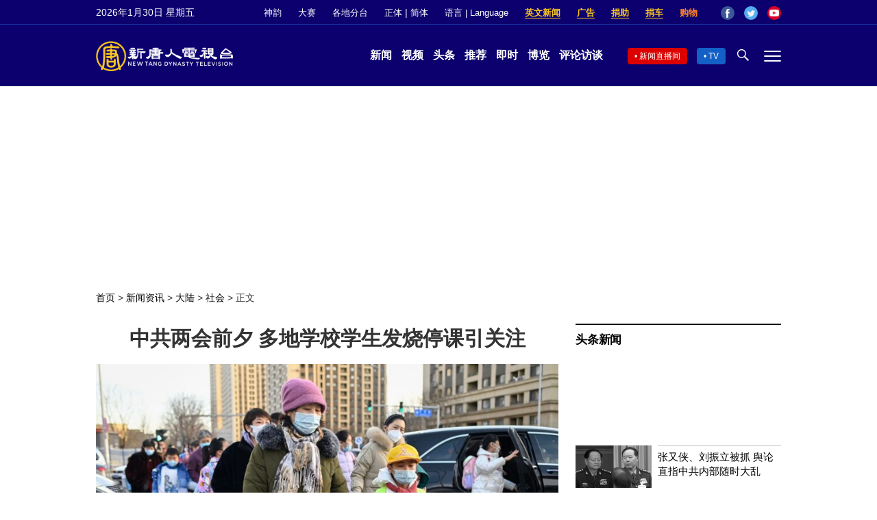

--- FILE ---
content_type: text/html; charset=UTF-8
request_url: https://www.ntdtv.com/gb/2023/02/23/a103655475.html
body_size: 21408
content:
<!DOCTYPE html>
<html lang="zh-Hans" prefix="og: http://ogp.me/ns#">
<head>
<meta name="viewport" content="width=device-width, initial-scale=1">
<meta charset="UTF-8">
<!--[if IE]>
<meta http-equiv="X-UA-Compatible" content="IE=Edge">
<![endif]-->
<link rel="profile" href="http://gmpg.org/xfn/11">
<link rel="shortcut icon" type="image/x-icon" href="/favicon.ico" sizes="32x32" />
<link rel="icon" href="/NTD32.png" sizes="32x32"/><link rel="apple-touch-icon-precomposed" href="/NTD180.png" /><link rel="icon" href="/NTD192.png" sizes="192x192"/><meta name="msapplication-TileImage" content="https://www.ntdtv.com/NTD270.png" />
	<meta name="date" content="2023-02-23 12:33:09 下午" />
			<link rel="preload" as="image" href="https://i.ntdtv.com/assets/uploads/2023/02/GettyImages-1247095077-1-800x450.jpg" />
	<title>中共两会前夕 多地学校学生发烧停课引关注 | 中共掩盖疫情 | 中共病毒 | 中国疫情 | 新唐人电视台</title>
<meta name="description" content="中共两会前夕，武汉、杭州、北京、上海等多地学校出现学生发烧、停课的现象，引发关注。">
<meta property="og:locale" content="zh_CN" >
<meta property="og:site_name" content="NTDChinese" >
<meta property="og:url" content="https://www.ntdtv.com/gb/2023/02/23/a103655475.html">
<meta property="og:type" content="article">
<meta property="og:title" content="中共两会前夕 多地学校学生发烧停课引关注 | 中共掩盖疫情 | 中共病毒 | 中国疫情 | 新唐人电视台">
<meta property="og:description" content="中共两会前夕，武汉、杭州、北京、上海等多地学校出现学生发烧、停课的现象，引发关注。">
<meta property="og:image" content="https://i.ntdtv.com/assets/uploads/2023/02/GettyImages-1247095077-1.jpg">
<meta property="twitter:site" content="@NTDChinese" >
<meta name="twitter:domain" content="www.ntdtv.com">
<meta name="twitter:title" content="中共两会前夕 多地学校学生发烧停课引关注 | 中共掩盖疫情 | 中共病毒 | 中国疫情 | 新唐人电视台">
<meta name="twitter:description" content="中共两会前夕，武汉、杭州、北京、上海等多地学校出现学生发烧、停课的现象，引发关注。">
<meta name="twitter:card" content="summary_large_image">
<meta name="twitter:image" content="https://i.ntdtv.com/assets/uploads/2023/02/GettyImages-1247095077-1.jpg">
<link rel='stylesheet' id='cntd-style-css' href='https://www.ntdtv.com/assets/themes/ntd/style.css?ver=20240815' type='text/css' media='all' />
<link rel='stylesheet' id='cntd-global-css' href='https://www.ntdtv.com/assets/themes/ntd/css/global.css?ver=20251209' type='text/css' media='all' />
<link rel='stylesheet' id='genericons-css' href='https://www.ntdtv.com/assets/themes/ntd/css/genericons/genericons.css?ver=20171027' type='text/css' media='all' />
<link rel='stylesheet' id='cntd-single-style-css' href='https://www.ntdtv.com/assets/themes/ntd/css/single.css?ver=20250721' type='text/css' media='all' />

<link rel="canonical" href="https://www.ntdtv.com/gb/2023/02/23/a103655475.html" />

    <script>
        var ntd_primary_category, ntd_user_id, ntd_cat_ids, ntd_term_ids, ntd_all_term_ids, ntd_cat_names, ntd_no_ads, ntd_ads_term_ids, ntd_no_social;
        var ntd_post_id, ntd_author_name, ntd_tags, ntd_tags_slugs, ntd_publish_date, ntd_last_updated_date, ntd_word_count, ntd_encoding;
        function verifyStorage(){ try{ localStorage.setItem('test',1);localStorage.removeItem('test');return 1;} catch(e) {return 0;}}
        var hasStorage = verifyStorage();
    ntd_primary_category = 'category-1134-社会';
ntd_user_id = '23-luojuan-luojuan';
ntd_cat_ids = 'ccp-virus-feature-report-445561;china-204;ccp-virus-china-448635;news-200;topics-400;china-general-news-1134';
ntd_term_ids = 'front-dweb-feed-393597;front-cnnews-top-story-393599;front-wujie-feed-393598;newsletter-news-421939;front-instant-news-1751;front-daily-headlines-1756';
ntd_all_term_ids = 'ccp-virus-feature-report-445561;china-204;ccp-virus-china-448635;news-200;topics-400;china-general-news-1134;front-dweb-feed-393597;front-cnnews-top-story-393599;front-wujie-feed-393598;newsletter-news-421939;front-instant-news-1751;front-daily-headlines-1756';
ntd_cat_names = '中共病毒专题报导;大陆;大陆疫情;新闻资讯;焦点专题;社会';
ntd_ads_term_ids = 'ntd_ccp-virus-feature-report-445561,ntd_china-204,ntd_ccp-virus-china-448635,ntd_news-200,ntd_topics-400,ntd_china-general-news-1134,ntd_front-dweb-feed-393597,ntd_front-cnnews-top-story-393599,ntd_front-wujie-feed-393598,ntd_newsletter-news-421939,ntd_front-instant-news-1751,ntd_front-daily-headlines-1756';
ntd_post_id = '103655475';
ntd_author_name = '罗娟洛娟';
ntd_tags = '中共两会;中共掩盖疫情;中共病毒;中国疫情;武汉学校停课;甲流';
ntd_tags_slugs = '412969;中共掩盖疫情;中共病毒;中国疫情;武汉学校停课;甲流';
ntd_publish_date = '20230223';
ntd_last_updated_date = '20230223';
ntd_word_count = '3304';
ntd_page_type = 'post';
ntd_encoding = 'gb';
    </script>
    
<script type="application/ld+json">
{"@context":"https:\/\/schema.org","@type":"BreadcrumbList","itemListElement":[{"@type":"ListItem","position":1,"name":"\u65b0\u805e\u8cc7\u8a0a","item":"https:\/\/www.ntdtv.com\/gb\/news"},{"@type":"ListItem","position":2,"name":"\u5927\u9678","item":"https:\/\/www.ntdtv.com\/gb\/news\/china"},{"@type":"ListItem","position":3,"name":"\u793e\u6703","item":"https:\/\/www.ntdtv.com\/gb\/news\/china-general-news"}]}
</script>

<script type="application/ld+json">
{"@context":"https:\/\/schema.org","@type":"NewsArticle","@id":"https:\/\/www.ntdtv.com\/gb\/2023\/02\/23\/a103655475.html\/#newsarticle","url":"https:\/\/www.ntdtv.com\/gb\/2023\/02\/23\/a103655475.html","mainEntityOfPage":"https:\/\/www.ntdtv.com\/gb\/2023\/02\/23\/a103655475.html","headline":"中共两会前夕 多地学校学生发烧停课引关注","description":"","keywords":"中共两会,中共掩盖疫情,中共病毒,中国疫情,武汉学校停课,甲流","dateCreated":"2023-02-23T12:33:09Z","datePublished":"2023-02-23T12:33:09Z","dateModified":"2023-02-23T23:07:31Z","author":{"@type":"Person","name":"罗婷婷","description":"新唐人电视台报导","image":""},"publisher":{"@type":"Organization","logo":{"@type":"ImageObject","url":"https:\/\/i.ntdtv.com\/assets\/themes\/ntd\/images\/shenyun\/ntdtv.png","height":"78","width":"346"},"name":"新唐人电视台","sameAs":["https:\/\/www.facebook.com\/NTDChinese","https:\/\/twitter.com\/ntdtelevision"]},"articleSection":"社会","thumbnailUrl":"https:\/\/i.ntdtv.com\/assets\/uploads\/2023\/02\/GettyImages-1247095077-1-800x450.jpg","name":"中共两会前夕 多地学校学生发烧停课引关注","wordCount":"2648","timeRequired":"635","mainEntity":{"@type":"WebPage","@id":"https:\/\/www.ntdtv.com\/gb\/2023\/02\/23\/a103655475.html"},"image":{"@type":"ImageObject","contentUrl":"https:\/\/i.ntdtv.com\/assets\/uploads\/2023\/02\/GettyImages-1247095077-1-1200x675.jpg","url":"https:\/\/i.ntdtv.com\/assets\/uploads\/2023\/02\/GettyImages-1247095077-1-800x450.jpg","name":"<p>2023年2月13日，北京一群家长带着孩子去上学。（WANG ZHAO\/AFP via Getty Images）<\/p>\n","height":"868","width":"488"},"isAccessibleForFree":"true","potentialAction":{"@type":"ReadAction","target":[{"@type":"EntryPoint","urlTemplate":"https:\/\/www.ntdtv.com\/gb\/2023\/02\/23\/a103655475.html"}]},"inLanguage":"zh-Hans","copyrightYear":"2026"}
</script>
<style type="text/css">.recentcomments a{display:inline !important;padding:0 !important;margin:0 !important;}</style><link rel="amphtml" href="https://www.ntdtv.com/gb/2023/02/23/a103655475.html/amp" /><!--[if lt IE 9]>
     <script type="text/javascript" src="/assets/themes/ntd/js/html5.js"></script>
     <link href="/assets/themes/ntd/css/ie.css" rel="styleshntd" type="text/css" />
<![endif]-->
<meta property="fb:pages" content="1416685305250937" />
</head>
<body class="post-template-default single single-post postid-103655475 single-format-standard">
	<style>.async-hide { opacity: 0 !important} </style>
    <!-- Google tag (gtag.js) -->
    <script async src="https://www.googletagmanager.com/gtag/js?id=G-962LDZH4HM"></script>
    <script>
        var ga4_para_obj = {};
        if (typeof(ntd_user_id) != "undefined" && ntd_user_id !== null) {
            ga4_para_obj.author_id = ntd_user_id;
        }
        if (typeof(ntd_author_name) != "undefined" && ntd_author_name !== null) {
            ga4_para_obj.author_name = ntd_author_name;
        }
        if (typeof(ntd_cat_ids) != "undefined" && ntd_cat_ids !== null) {
            ga4_para_obj.category_ids = ntd_cat_ids;
        }
        if (typeof(ntd_cat_names) != "undefined" && ntd_cat_names !== null) {
            ga4_para_obj.category_names = ntd_cat_names;
        }
        if (typeof(ntd_page_type) != "undefined" && ntd_page_type !== null) {
            ga4_para_obj.page_type = ntd_page_type;
        }
        if (typeof(ntd_post_id) != "undefined" && ntd_post_id !== null) {
            ga4_para_obj.post_id = ntd_post_id;
        }
        if (typeof(ntd_primary_category) != "undefined" && ntd_primary_category !== null) {
            ga4_para_obj.primary_category = ntd_primary_category;
        }
        if (typeof(ntd_publish_date) != "undefined" && ntd_publish_date !== null) {
            ga4_para_obj.publish_date = ntd_publish_date;
        }
        if (typeof(ntd_tags_slugs) != "undefined" && ntd_tags_slugs !== null) {
            ga4_para_obj.tags_slugs = ntd_tags_slugs;
        }
        if (typeof(ntd_term_ids) != "undefined" && ntd_term_ids !== null) {
            ga4_para_obj.term_ids = ntd_term_ids;
        }
        if (typeof(ntd_last_updated_date) != "undefined" && ntd_last_updated_date !== null) {
            ga4_para_obj.updated_date = ntd_last_updated_date;
        }
        ga4_para_obj.cookie_domain = '.ntdtv.com';

        window.dataLayer = window.dataLayer || [];
        function gtag(){dataLayer.push(arguments);}
		gtag('consent', 'default', {
			ad_storage: "granted",
			analytics_storage: "granted",
			functionality_storage: "granted",
			personalization_storage: "granted",
			security_storage: "granted",
			ad_user_data: "granted",
			ad_personalization: "granted"
		});// Override defaults to 'denied' for specific regions.
		gtag('consent', 'default', {
			ad_storage: 'denied',
			analytics_storage: 'denied',
			functionality_storage: 'denied',
			personalization_storage: 'denied',
			security_storage: 'denied',
			ad_user_data: 'denied',
			ad_personalization: 'denied',
			ad_user_personalization: 'denied',
			region: ['AT', 'BE', 'BG', 'HR', 'CY', 'CZ', 'DK', 'EE', 'FI', 'FR', 'DE', 'GR', 'HU', 'IE', 'IT', 'LV', 'LT', 'LU', 'MT', 'NL', 'PL', 'PT', 'RO', 'SK', 'SI', 'ES', 'SE', 'GB']
		});

        var sent_pageview_status = 0;
        if (hasStorage) {
            //ATTN: ntdtv in OneTrust: C0005 - social; C0003 - functional; C0002 - performance; C0004 - ads target; C0001 - basic that always active
            var currentGroups = localStorage.getItem('EpochOnetrustActiveGroups');
            if (typeof currentGroups !== 'undefined' && currentGroups.length > 0) {
                var performanceAuth = (currentGroups.indexOf('C0002') === -1) ? 'denied' : 'granted';
                var functionalAuth = (currentGroups.indexOf('C0003') === -1) ? 'denied' : 'granted';
                var targetingAuth = (currentGroups.indexOf('C0004') === -1) ? 'denied' : 'granted';

                gtag('consent', 'update', {
                    analytics_storage: performanceAuth,
                    personalization_storage: performanceAuth,
                    security_storage: performanceAuth,
                    functionality_storage: functionalAuth,
                    ad_storage: targetingAuth,
                    ad_user_data: targetingAuth,
                    ad_personalization: targetingAuth,
                    ad_user_personalization: targetingAuth
                });
                sent_pageview_status = 1;
            }
        }

        gtag('set', {'cookie_flags': 'SameSite=Lax;Secure'});
        gtag('set', 'send_page_view', false);
        gtag('js', new Date());

        gtag('config', 'G-962LDZH4HM', ga4_para_obj);

        function sent_pageview_check() {
            if (sent_pageview_status < 3) {
                sent_pageview_status = 3;
                gtag('event', 'page_view', {
                    'page_title': document.title,
                    'page_location': window.location.href,
                    'page_path': window.location.pathname
                });
            }
        }
        if (sent_pageview_status == 1) {
            sent_pageview_check();
        }
    </script>

    <script src="https://cdn.cookielaw.org/scripttemplates/otSDKStub.js" data-document-language="true" type="text/javascript" charset="UTF-8" data-domain-script="01904fab-bb56-7e43-b833-76a23d7d9f99"></script>
    <script type="text/javascript">
        var sent_pageview = false;
        function OptanonWrapper() {
            if (hasStorage && (localStorage.getItem('EpochOnetrustActiveGroups') !== OnetrustActiveGroups)) {
                localStorage.setItem('EpochOnetrustActiveGroups', OnetrustActiveGroups);
                window.location.reload();
            }
            sent_pageview_check();
        }

        // in case there was no callback
        setTimeout(function() {
            sent_pageview_check();
        }, 3000);
    </script>
    <script>
        var settings_obj = {};
        settings_obj[ 'GTM-5777RW' ] = true;
        (function(a,s,y,n,c,h,i,d,e){s.className+=' '+y;h.start=1*new Date;
            h.end=i=function(){s.className=s.className.replace(RegExp(' ?'+y),'')};
            (a[n]=a[n]||[]).hide=h;setTimeout(function(){i();h.end=null},c);h.timeout=c;
        })(window,document.documentElement,'async-hide','dataLayer',500,settings_obj);
    </script>
    <noscript><iframe src="//www.googletagmanager.com/ns.html?id=GTM-5777RW"
                      height="0" width="0" style="display:none;visibility:hidden"></iframe></noscript>
    <script>(function(w,d,s,l,i){w[l]=w[l]||[];w[l].push({'gtm.start':new Date().getTime(),event:'gtm.js'});var f=d.getElementsByTagName(s)[0],j=d.createElement(s),dl=l!='dataLayer'?'&l='+l:'';
            j.async=true;j.src='//www.googletagmanager.com/gtm.js?id='+i+dl;f.parentNode.insertBefore(j,f);})(window,document,'script','dataLayer','GTM-5777RW');
    </script>

    <script class="optanon-category-C0002-C0004" type="text/plain" src="https://btloader.com/tag?o=5755245557186560&upapi=true" async></script>
	<header class="header">
	<div class="top_row">
		<div class="container">
			<div id="ntd_date"></div>
			<div><a href="https://www.ntdtv.com/gb/shenyun">神韵</a></div>
			<div><a href="https://competitions.ntdtv.com/">大赛</a></div>
			<div class="dropdown">
				<a href="javascript:void(0)" class="dropbtn">各地分台</a>
				<div class="dropdown-triangle city">▲</div>
				<div class="dropdown-content">
				<div class="left"><a target="_blank" href="https://www.ntdtv.com/gb/news/new-york-today">大纽约</a><a target="_blank" href="https://www.ntdtv.com/gb/news/los-angeles">洛杉矶</a><a target="_blank" href="https://www.ntdtv.com/gb/news/houston">休斯顿</a><a target="_blank" href="https://www.ntdtv.com/gb/news/san-francisco">旧金山</a><a target="_blank" href="http://www.ntdtv.com.tw/">亚太台</a></div><div class="right"><a target="_blank" href="https://www.ntdtv.com/gb/news/canada">加拿大</a><a target="_blank" href="https://www.ntdtv.com/gb/news/oceania">大洋洲</a><a target="_blank" href="https://www.ntdtv.com/gb/news/france">法国</a></div>				</div>
			</div>
						<div class="zh"><a href="/b5/2023/02/23/a103655475.html">正体</a> | <a href="/gb/2023/02/23/a103655475.html">简体</a></div>
			<div class="dropdown">
				<a href="javascript:void(0)" class="dropbtn">语言 | Language</a>
				<div class="dropdown-triangle">▲</div>
				<div class="dropdown-content">
					<div class="left">
						<a target="_blank" href="https://www.ntd.com">English</a>
						<a target="_blank" href="https://ntdtv.fr">Français</a>
						<a target="_blank" href="https://ntdtv.ru">Русский</a>
					</div>
					<div class="right">
						<a target="_blank" href="https://ntdtv.jp">日本语</a>
						<a target="_blank" href="https://www.ntdtv.co.kr">한국어</a>
					</div>
				</div>
			</div>
			<div class="donate entd_link"><a target="_blank" href="https://www.ntdtv.com/gb/english-ntdtv.html">英文新闻</a></div>
			<div class="donate ads"><a target="_blank" href="https://www.ntdtv.com/gb/2021/02/24/a103061300.html">广告</a></div>
			<div class="donate"><a target="_blank" href="/gb/donation.html">捐助</a></div>
			<div class="donate"><a target="_blank" href="https://www.cars4compassion.org/ntdcardonation?&utm_medium=CarDonation&utm_source=NTD&utm_campaign=Homepage">捐车</a></div>
			<div class="shopping"><a target="_blank" href="https://www.youlucky.com/">购物</a></div>
			<div class="social">
				<span class="facebook"><a target="_blank" href="http://www.facebook.com/ntdchinese" title="Facebook">Facebook</a></span>
				<span class="twitter"><a target="_blank" href="http://twitter.com/ntdchinese" title="Twitter">Twitter</a></span>
				<span class="youtube"><a target="_blank" href="http://www.youtube.com/ntdchinese" title="YouTube">YouTube</a></span>
			</div>
		</div>
	</div>
	<div class="nav_row">
		<div class="container">
			<div class="ntd_logo">
								<a href="https://www.ntdtv.com"><img alt="新唐人电视台" src="https://www.ntdtv.com/assets/themes/ntd/images/logo/logo_ntd.png" title="新唐人电视台" width="542" height="120"/></a>
							</div>
			<div class="main_nav">
				<ul id="menu-primary-menu" class="menu">
					<li><a href="https://www.ntdtv.com/gb/news">新闻</a></li>
					<li><a href="https://www.ntdtv.com/gb/programs">视频</a></li>
					<li><a href="https://www.ntdtv.com/gb/headline-news.html">头条</a></li>
					<li><a href="https://www.ntdtv.com/gb/editor-pickup.html">推荐</a></li>
					<li><a href="https://www.ntdtv.com/gb/instant-news.html">即时</a></li>
					<li><a href="https://www.ntdtv.com/gb/culture-world.html">博览</a></li>
					<li><a href="https://www.ntdtv.com/gb/programs/news-talk-show">评论访谈</a></li>
				</ul>
			</div>
			<div class="right">
				<span class="live_icon net"><a href="https://www.ntdtv.com/gb/live-tv/news-live">新闻直播间</a></span>
				<span class="live_icon tv"><a href="https://www.ntdtv.com/gb/live-tv">TV</a></span>
				<span class="search_icon"></span>
				<span class="menu_icon"></span>
			</div>
		</div>
	</div>
	<div class="nav_wrap" id="nav_pannel">
		<div class="container">
			<div class="search">
								<form method="get" id="cse-search-box1" action="https://www.ntdtv.com/gb/search.html" target="_blank">
					<input title="search" name="q" id="search_row" role="search" type="input" placeholder="">
					<input type="submit" class="search_btn" value="搜寻...">
				</form>
			</div>
            <div class="news_nav nav-menu">
                <div class="block_title"><a href="https://www.ntdtv.com/gb/news">新闻</a></div>
                <div class="sub-menu">
                    <a href="https://www.ntdtv.com/gb/news/international">国际</a>
                    <a href="https://www.ntdtv.com/gb/news/us">美国</a>
                    <a href="https://www.ntdtv.com/gb/commentary">评论</a>
                    <a href="https://www.ntdtv.com/gb/news/china">大陆</a>
                    <a href="https://www.ntdtv.com/gb/news/hongkong-macau">港澳</a>
                    <a href="https://www.ntdtv.com/gb/news/taiwan">台湾</a>
                    <a href="https://www.ntdtv.com/gb/news/international-finance">财经</a>
                    <a href="https://www.ntdtv.com/gb/news/technology">科教</a>
                    <a href="https://www.ntdtv.com/gb/supplement/entertainment">娱乐</a>
                    <a href="https://www.ntdtv.com/gb/supplement/sports">体育</a>
                </div>
                <div class="more-sub-menu">
                    <a href="/gb/headline-news.html">头条要闻</a>
                    <a href="/gb/pickup-videos.html">热点视频</a>
                    <a href="/gb/instant-news.html">即时新闻</a>
                    <a href="/gb/editor-pickup.html">今日推荐</a>
                    <a href="/gb/culture-world.html">博览天下</a>
                    <a href="https://www.ntdtv.com/gb/live-tv/news-live">直播间</a>
                    <a href="https://www.ntdtv.com/gb/shenyun">神韵演出</a>
                    <a href="https://www.ntdtv.com/gb/global-competitions">全球大赛</a>
                </div>
            </div>
            <div class="prog_nav">
                <div class="group">
                    <div class="block_title"><a href="https://www.ntdtv.com/gb/programs/news-video">新闻视频</a></div>
                    <div class="sub-menu">
                        <a href="https://www.ntdtv.com/gb/programs/ntd-global-news">全球新闻</a>
                        <a href="https://www.ntdtv.com/gb/programs/global-watch">环球直击</a>
                        <a href="https://www.ntdtv.com/gb/programs/china-forbidden-news">中国禁闻</a>
                        <a href="https://www.ntdtv.com/gb/programs/evening-news">新唐人晚间新闻</a>
                        <a href="https://www.ntdtv.com/gb/programs/news-wide-vision">新唐人大视野</a>
                        <a href="https://www.ntdtv.com/gb/programs/weekly-news">新闻周刊</a>
                        <a href="https://www.ntdtv.com/gb/programs/community-news">社区广角镜</a>
                        <a href="https://www.ntdtv.com/gb/programs/weekly-economic-review">一周经济回顾</a>
                        <a href="https://www.ntdtv.com/gb/programs/news-detox">大陆新闻解毒</a>
                        <a href="https://www.ntdtv.com/gb/news/ca-today-news">今日加州</a>
                        <a href="https://www.ntdtv.com/gb/news/houston-today-news">今日休斯顿</a>
                        <a href="https://www.ntdtv.com/gb/programs/asia-pacific-financial-trends">亚太财经趋势</a>
                        <a href="https://www.ntdtv.com/gb/programs/weishipin">微视频</a>
                    </div>
                </div>
                <div class="group">
                    <div class="block_title"><a href="https://www.ntdtv.com/gb/programs/news-talk-show">评论访谈</a></div>
                    <div class="sub-menu">
                        <a href="https://www.ntdtv.com/gb/programs/voices-of-influence">新闻大家谈</a>
                        <a href="https://www.ntdtv.com/gb/programs/focus-talk">热点互动</a>
                        <a href="https://www.ntdtv.com/gb/programs/golden-scan">时事金扫描</a>
                        <a href="https://www.ntdtv.com/gb/programs/linlan-talk-show">林澜对话</a>
                        <a href="https://www.ntdtv.com/gb/programs/qinpeng-insight">秦鹏政经观察</a>
                        <a href="https://www.ntdtv.com/gb/programs/pinnacle-view">菁英论坛</a>
                        <a href="https://www.ntdtv.com/gb/programs/world-crossroad">世界的十字路口</a>
                        <a href="https://www.ntdtv.com/gb/programs/shi-shan-talkshow">有冇搞错</a>
                        <a href="https://www.ntdtv.com/gb/programs/ordinary-people-stories">百姓故事</a>
                        <a href="https://www.ntdtv.com/gb/commentary/dayutalk">新闻拍案惊奇</a>
                        <a href="https://www.ntdtv.com/gb/programs/tansuoshifen">探索时分</a>
                        <a href="https://www.ntdtv.com/gb/programs/analyzing-ccp-party-culture">漫谈党文化</a>
                        <a href="https://www.ntdtv.com/gb/programs/cultivation-stories">修炼故事</a>
                        <a href="https://www.ntdtv.com/gb/commentary/henghe-opinion">横河观点</a>
                        <a href="https://www.ntdtv.com/gb/commentary/muyangshow">新闻看点</a>
                        <a href="https://www.ntdtv.com/gb/programs/fangfei-interview">方菲访谈</a>
                    </div>
                </div>
                <div class="group culture">
                    <div class="block_title"><a href="https://www.ntdtv.com/gb/programs/culture-and-education">人文教育</a></div>
                    <div class="sub-menu">
                        <a href="https://www.ntdtv.com/gb/programs/xtfyshow">笑谈风云</a>
                        <a href="https://www.ntdtv.com/gb/programs/health-1-plus-1">健康1+1</a>
                        <a href="https://www.ntdtv.com/gb/programs/lecture-for-mom-and-dad">爸妈必修课</a>
                        <a href="https://www.ntdtv.com/gb/programs/china-historical-cultural-stories">文化古今</a>
                        <a href="https://www.ntdtv.com/gb/programs/chinese-medicine-in-the-past-and-present">谈古论今话中医</a>
                        <a href="https://www.ntdtv.com/gb/programs/1000-steps-to-colourful-taiwan">1000步的缤纷台湾</a>
                        <a href="https://www.ntdtv.com/gb/programs/amazing-world">大千世界</a>
                        <a href="https://www.ntdtv.com/gb/commentary/daxiong-on-art">大雄画里话外</a>
                        <a href="https://www.ntdtv.com/gb/programs/mysteries-untold-fuyao">未解之谜</a>
                        <a href="https://www.ntdtv.com/gb/programs/ancient-wisdom">馨香雅句</a>
                        <a href="https://www.ntdtv.com/gb/programs/idiom">漫谈成语</a>
                        <a href="https://www.ntdtv.com/gb/programs/exploring-korean-medicine">走近韩医</a>
                        <a href="https://www.ntdtv.com/gb/programs/legendary-doctor-reborn">神医再现</a>
                    </div>
                </div>
                <div class="group">
                    <div class="block_title"><a href="https://www.ntdtv.com/gb/programs/entertainment-leisure">娱乐休闲</a></div>
                    <div class="sub-menu">
                        <a href="https://www.ntdtv.com/gb/programs/daily-life-houston">生活广角镜</a>
                        <a href="https://www.ntdtv.com/gb/programs/beautiful-heart-of-taiwan">美丽心台湾</a>
                        <a href="https://www.ntdtv.com/gb/programs/sweet-living">厨娘香Q秀</a>
                        <a href="https://www.ntdtv.com/gb/programs/my-musical-thoughts">我的音乐想想</a>
                        <a href="https://www.ntdtv.com/gb/programs/global-sports">环球体育</a>
                        <a href="https://www.ntdtv.com/gb/programs/hello-japan">你好日本</a>
                        <a href="https://www.ntdtv.com/gb/programs/hello-korea">你好韩国</a>
                        <a href="https://www.ntdtv.com/gb/programs/cici-food-paradise">美食天堂</a>
                        <a href="https://www.ntdtv.com/gb/programs/dr-hu-naiwen-talks">胡乃文开讲</a>
                        <a href="https://www.ntdtv.com/gb/programs/classic-melody">古韵流芳</a>
                        <a href="https://www.ntdtv.com/gb/supplement/shi-tao-talk-show-feng-shen-yan-yi">涛哥侃封神</a>
                    </div>
                </div>
                <div class="group topics">
                    <div class="block_title"><a href="https://www.ntdtv.com/gb/programs/documentaries">专题片</a></div>
                    <div class="sub-menu">
                        <a href="https://www.ntdtv.com/gb/programs/stories-of-life">细语人生</a>
                        <a href="https://www.ntdtv.com/gb/programs/now-and-for-the-future">我们告诉未来</a>
                        <a href="https://www.ntdtv.com/gb/programs/legends-unfolding">传奇时代</a>
                        <a href="https://www.ntdtv.com/gb/topics/the-ultimate-goal-of-communism">共产主义的终极目的</a>
                        <a href="https://www.ntdtv.com/gb/topics/how-the-specter-of-communism-is-ruling-our-world">魔鬼在统治着我们的世界</a>
                        <a href="https://www.ntdtv.com/gb/programs/a-century-of-red-horror-under-communism">百年红祸</a>
                        <a href="https://www.ntdtv.com/gb/programs/the-real-story-of-china-jiang-zemin-series">真实的江泽民</a>
                        <a href="https://www.ntdtv.com/gb/programs/nine-commentaries-on-the-communist-party">九评共产党</a>
                        <a href="https://www.ntdtv.com/gb/programs/feng-yu-tian-di-xing">风雨天地行</a>
                        <a href="https://www.ntdtv.com/gb/topics/the-black-book-of-communism-crimes-terror-repression">共产主义黑皮书</a>
                        <a href="https://www.ntdtv.com/gb/programs/business-advertisement">工商广告</a>
                    </div>
                </div>
            </div>
		</div>
	</div>
	</header>
<main id="main" role="main">
	<div id='top_ad'></div>
	<div class="main_container news-single">
		<div class="main_content">
			<div class="show-for-medium-up breadcrumb" id="breadcrumb"><a href = "/" >首页</a> > <a class="breadcrumbs textLink" href="https://www.ntdtv.com/gb/news">新闻资讯</a> > <a class="breadcrumbs textLink" href="https://www.ntdtv.com/gb/news/china">大陆</a> > <a class="breadcrumbs textLink" href="https://www.ntdtv.com/gb/news/china-general-news">社会</a> > <span class="current">正文</span></div>			<div class="print_logo"><img alt="NTD LOGO" src="/assets/themes/ntd/images/logo/logo_ntd_amp.png" width="600" height="60"></div>
			<div class="article_content">
				<div class="article_title">
					<h1>中共两会前夕 多地学校学生发烧停课引关注</h1>
									</div>
				<div class="print_date">北京时间：<span>2023-02-23 12:33</span></div>
										<div class="featured_image">
							<figure>
								<a target="_blank" href="https://i.ntdtv.com/assets/uploads/2023/02/GettyImages-1247095077-1-1200x675.jpg"><img alt="中共两会前夕 多地学校学生发烧停课引关注" src="https://i.ntdtv.com/assets/uploads/2023/02/GettyImages-1247095077-1-800x450.jpg" width="868" height="488"></a>
							</figure>
							<span class="caption">2023年2月13日，北京一群家长带着孩子去上学。（WANG ZHAO/AFP via Getty Images）</span>						</div>
										<div class="article_info">
					<div class="time">北京时间：<span>2023-02-23 12:33</span></div>
					<div class="article_share">
						<span class="fb"><a href="https://www.facebook.com/sharer/sharer.php?u=https://www.ntdtv.com/gb/2023/02/23/a103655475.html" target="_blank">Facebook</a></span><span class="twitter"><a href="https://twitter.com/intent/tweet?text=%E4%B8%AD%E5%85%B1%E5%85%A9%E6%9C%83%E5%89%8D%E5%A4%95+%E5%A4%9A%E5%9C%B0%E5%AD%B8%E6%A0%A1%E5%AD%B8%E7%94%9F%E7%99%BC%E7%87%92%E5%81%9C%E8%AA%B2%E5%BC%95%E9%97%9C%E6%B3%A8&amp;url=https://www.ntdtv.com/gb/2023/02/23/a103655475.html&amp;via=ntdchinese" target="_blank">Twitter</a></span><span class="email"><a href="/cdn-cgi/l/email-protection#[base64]">Email</a></span><span class="print_btn"><a href="#Print" onclick="window.print(); return false;" rel="nofollow" target="_blank">Print</a></span><span class="change_size"><a id="change_size" href="javascript:void(0)">Font Size</a></span><span class="gbb5"><a href="https://www.ntdtv.com/b5/2023/02/23/a103655475.html">繁体</a></span>					</div>
				</div>
				<div class="post_content" itemprop="articleBody" id="wrap_post_content">
					<p>【新唐人北京时间2023年02月23日讯】<a href="https://www.ntdtv.com/gb/focus/412969">中共两会</a>召开前夕，武汉、杭州、北京、上海等多地学校出现学生发烧、停课的现象，引发关注。官方称，学生感染的是流感，不是<a href="https://www.ntdtv.com/gb/focus/中共病毒">中共病毒</a>。但民众质疑，当局为了不影响两会，可能再度掩盖疫情爆发的真相。</p>
<h2>武汉多所学校停课</h2>
<p>2月20日，一份《武汉市光谷第七小学关于三年级(5)班停课告知书》在社交媒体热传，告知书称，三年级（5）班有14人身体不适，其中8人发热，而且感染人数一直有新增。学校决定，该班级自2月21日起改为线上教学，初步定于2月27日恢复线下教学，最终时间根据实际情况确定。</p>
<p>告知书还特别提到，网课期间如果发现孩子发热、头疼、鼻塞、咽痛、咳嗽、肌肉酸痛等立即上报班主任，并立即到正规医院就诊；有发热症状需做抗原检测或核酸检测。</p>
<figure id="attachment_103655485" aria-describedby="caption-attachment-103655485" style="width: 450px" class="wp-caption alignnone"><img decoding="async" fetchpriority="high" class="size-full wp-image-103655485" src="https://i.ntdtv.com/assets/uploads/2023/02/005U94U7gy1hbbhu1ufi5j60qo0zkn0v02.jpg" alt="" width="450" height="600" /><figcaption id="caption-attachment-103655485" class="wp-caption-text">（网络截图）</figcaption></figure>
<p>武汉幼升小家长圈的消息显示，武汉已有很多学校，有孩子生病请假的情况，幼儿园也要求孩子们在学校带口罩了。</p>
<figure id="attachment_103655487" aria-describedby="caption-attachment-103655487" style="width: 450px" class="wp-caption alignnone"><img decoding="async" class="size-full wp-image-103655487" src="https://i.ntdtv.com/assets/uploads/2023/02/006vbLgcgy1hbcb1gwkwvj30u01sxdm3.jpg" alt="" width="450" height="974" /><figcaption id="caption-attachment-103655487" class="wp-caption-text">（网络截图）</figcaption></figure>
<p>微博上传出的信息显示：有的学校班级转线上教课；武汉黄陂某个班级有一半的学生回家了；武汉十七小一年级发烧的学生很多，3、5、6班转线上教学了。</p>
<figure id="attachment_103655486" aria-describedby="caption-attachment-103655486" style="width: 450px" class="wp-caption alignnone"><img decoding="async" class="size-full wp-image-103655486" src="https://i.ntdtv.com/assets/uploads/2023/02/005U94U7gy1hbbhu2gn9xj60gc04674h02.jpg" alt="" width="450" height="115" /><figcaption id="caption-attachment-103655486" class="wp-caption-text">（网络截图）</figcaption></figure>
<figure id="attachment_103655488" aria-describedby="caption-attachment-103655488" style="width: 447px" class="wp-caption alignnone"><img decoding="async" loading="lazy" class="size-full wp-image-103655488" src="https://i.ntdtv.com/assets/uploads/2023/02/005U94U7gy1hbbhu24i5nj60cf0620sr02.jpg" alt="" width="447" height="218" /><figcaption id="caption-attachment-103655488" class="wp-caption-text">（网络截图）</figcaption></figure>
<p>一个家长群组的信息显示，该班有5名学生确诊流感，需停课4天，正式复课时间看情况而定。</p>
<figure id="attachment_103655489" aria-describedby="caption-attachment-103655489" style="width: 450px" class="wp-caption alignnone"><img decoding="async" loading="lazy" class="size-full wp-image-103655489" src="https://i.ntdtv.com/assets/uploads/2023/02/005U94U7gy1hbbhu1knydj60u00x4tds02.jpg" alt="" width="450" height="497" /><figcaption id="caption-attachment-103655489" class="wp-caption-text">（网络截图）</figcaption></figure>
<p>武汉多所学校停课的消息引发关注，武汉官方回应称，学生感染的是<a href="https://www.ntdtv.com/gb/focus/甲流">甲流</a>，不是<a href="https://www.ntdtv.com/gb/focus/中共病毒">中共病毒</a>（新冠病毒）。</p>
<h2>杭州、北京、天津、上海、宁波等多地学生发烧停课</h2>
<p>开学以来，除了武汉，杭州、北京、天津、上海、宁波、安徽等多地学校出现学生发烧不适的情况，许多学校停课或采取线上教学。</p>
<p>2月19日晚上，杭州多个家长群中流传着一张西湖区某公办小学二（3）班的家长通知书。通知称，该班有10名学生出现发热、咽痛症状，抗原检测均为阳性。根据上级文件决定，2月20日—23日停课4天，无身体不适症状并且检测为阴性的学生于2月24日回校上课。</p>
<p>当天，杭州拱墅区一所中学也传出多个班级共5名学生出现感染症状，而且大多是此前没染疫的学生。</p>
<p>另据《杭州日报》20日报导，上城区某小学也有12名学生出现发热症状，为流感聚集性传播。</p>
<p>同一天早上，浙江金华市某学校的通知书在市民朋友圈中热传：“由于病毒传播性比较强，结合咱们班实际情况，今天提前放学，请家长12:00在校门口等候。”</p>
<figure id="attachment_103655492" aria-describedby="caption-attachment-103655492" style="width: 479px" class="wp-caption alignnone"><img decoding="async" loading="lazy" class="size-full wp-image-103655492" src="https://i.ntdtv.com/assets/uploads/2023/02/001R630nly1hba18echxej60db05876802.jpg" alt="" width="479" height="188" /><figcaption id="caption-attachment-103655492" class="wp-caption-text">（网络截图）</figcaption></figure>
<p>宁波杭州湾新区世纪城实验小学19日发布停课通知：该校二（7）班在2月18日至2月19日，陆续有15名学生因咳嗽、咽痛、发烧请假，学校已上报疾控中心。为防止交叉感染，学校决定二（7）班20日-23日暂时停课，学生一律居家监测，24日身体健康的学生返校复课。</p>
<p>通知要求停课期间，孩子出现发热等症状要及时就诊，孩子病愈48小时后来校上课。</p>
<figure id="attachment_103655490" aria-describedby="caption-attachment-103655490" style="width: 450px" class="wp-caption alignnone"><img decoding="async" loading="lazy" class="size-full wp-image-103655490" src="https://i.ntdtv.com/assets/uploads/2023/02/8145d454ly1hba17oygz6j20k00nw41d.jpg" alt="" width="450" height="538" /><figcaption id="caption-attachment-103655490" class="wp-caption-text">（网络截图）</figcaption></figure>
<p>天津北辰区有学校因学生发烧停课两天的消息，20日在网络流传。消息称“周末出现发热症状的学生较多，所以周一周二暂停两天，改为线上教学。”</p>
<p>消息显示，北辰区华辰学校小学部和中学部有学生发烧，部分班级暂停线下教学，停课时间为2月20日和21日。</p>
<p>另外，上海清浦区逸夫小学2月19日发布通知，三（6）班有4名学生患流感，决定自20日至23日停课，如无新增病例，将于24日正式复课。</p>
<p>通知要求患病学生居家隔离治疗，复课时凭复课证明方可返校。暂时没有发病的学生要密切观察，出现高热、全身疼痛、显着乏力和轻度呼吸道症状等疑似新冠感染症状，要及时到医院就诊。</p>
<figure id="attachment_103655494" aria-describedby="caption-attachment-103655494" style="width: 600px" class="wp-caption alignnone"><img decoding="async" loading="lazy" class="size-medium wp-image-103655494" src="https://i.ntdtv.com/assets/uploads/2023/02/6b1e61c44ecd375ffdb03b80bee48272-600x983.jpeg" alt="" width="600" height="983" /><figcaption id="caption-attachment-103655494" class="wp-caption-text">（网络截图）</figcaption></figure>
<p>江苏镇江丹阳市中小学也有班级停课。丹阳市疾病预防控制中心21日傍晚通报，今年开学以来，该市陆续有22个班级出现发热、咳嗽等聚集性疫情，3个班级出现发热、呕吐、腹泻等聚集性疫情，经检测是<a href="https://www.ntdtv.com/gb/focus/甲流">甲流</a>引起的。</p>
<p>北京西城区外国语附属小学有多名学生发烧，一个班级全部回家上网课。官方称，不是新冠，是甲流。</p>
<p>2月21日，网上传出一名长春女市民拍摄的视频。她说，自己一家三口，丈夫和女儿都已经发烧了，女儿烧到摄氏38度多，她自己也在打喷嚏，但还没发烧。</p>
<p>她透露，长春很多幼儿园都已经因为发烧停园了，2月27日能不能顺利开学还是未知数。“长春‘这波潮’（不是）起来了吗”。</p>
<p>此前有专家预测，今年3月至5月可能出现第二波疫情高峰。</p>
<h2>官方否认学校爆发疫情 民众质疑</h2>
<p>除了最先停课的杭州两所学校承认出现疫情，其他城市均声称学生感染的是甲流，不是中共病毒，但学校要求学生采取类似疫情防范的措施，引发民众质疑：“刚开学不久，就有一些学校停课了，会不会是新冠疫情又来了？”</p>
<p>“宅鱼LC”：“我们孩子幼儿园最近也好多，感觉像是病毒，一个班十几个，而且发烧烧的很高，我儿子烧40多度，陆陆续续烧了7天，（烧的高的时候孩子呼吸急促，身体还有点发抖但不是抽搐的症状）。”</p>
<p>“历史总有惊人的相似”：“不止一个学校有。”</p>
<p>时事评论员岳山对新唐人表示，官方否认学校出现疫情的说法不可信，官方的做法上，就是医生在诊断名称方面做手脚，当局连新冠死亡都可以隐瞒，这些招数对于它们来说是小儿科。</p>
<p>岳山说，“<a href="https://www.ntdtv.com/gb/focus/中国疫情">中国疫情</a>一直在爆发当中，包括最近不同渠道传出的名人离世，许多都实际上是染了新冠，或者诱发基础病死的。所以这段时间的官方说什么疫情高峰过去，以及抛出一些很小的数据，都是假的。”</p>
<p>由于<a href="https://www.ntdtv.com/gb/focus/412969">中共两会</a>即将召开，当局很可能再度掩盖疫情爆发的情况。岳山表示，“中共现在所做的这一切，就是政治上的维稳，无论之前二十大还是现在将要开的两会，未来还会有，所以它一直不会停止造假，现在出现学生群体染疫，官方换个名字，变着法子掩盖，因为习近平已说了什么抗疫人间奇迹，下边更不敢报了。”</p>
<p>他希望中国民众能早点认清中共的骗局，寻求自救之法，不要造成那么多的死亡，“否则等于为中共陪葬一样，太可怕了”。</p>
<h2>山东警察：疫情大爆发，家人都死了</h2>
<p>据海外明慧网2月18日报导，去年年底疫情大爆发期间，山东的一名警察在接到海外退党义工的电话时透露实情，他的家人都死了，“他们都在某镇的农村里。那个镇有十几个村，一家一家的死，一村一村的死。前几天我看到当地的一个报告说，近几天就死了四千五百人，现在天天还在不停的死。”</p>
<p>他哽咽着请求：“救救我们。”</p>
<p>大纪元报导，三年疫情，中国死了4亿多人，今年这一波疫情结束，死亡人数将达到5亿。这名警察说：“我相信，看看我们这里已死多少人就知道了。”</p>
<p>（记者罗婷婷综合报导/责任编辑：文慧）</p>
<span id="epoch_socail_span"></span><script data-cfasync="false" src="/cdn-cgi/scripts/5c5dd728/cloudflare-static/email-decode.min.js"></script><script type="text/javascript">
                var scripts_to_load = [];
                var contentObj = document.getElementById("epoch_socail_span").parentElement;
                var iframes = contentObj.querySelectorAll("iframe"); 
                if (hasStorage && localStorage.getItem("EpochOnetrustActiveGroups").indexOf("C0005") > -1) {
                    if (iframes.length > 0) {
                        iframes.forEach(function(iframe) {
                            var dataSrc = iframe.getAttribute("data2-src");
                            if (dataSrc) {
                                iframe.setAttribute("src", dataSrc);
                                iframe.removeAttribute("data2-src");
                            }
                        });
                    }
                    
                    var fvIframe = document.querySelector(".video_fit_container iframe");
                    if (fvIframe !== null) {
                        var srcURL = fvIframe.getAttribute("data2-src");
                        if (srcURL !== null && typeof srcURL !== "undefined" && srcURL.length > 0) {
                            fvIframe.setAttribute("src", srcURL);
                            fvIframe.removeAttribute("data2-src");
                        }
                    }
                } else {
                    var atag = "<a href='javascript:void(0);' class='open_one_trust_setting'>";
                    var hint = (ntd_encoding === "gb" ? ("(根据用户设置，社交媒体服务已被过滤。要显示内容，请"+ atag +"允许</a>社交媒体cookie。)") : ("(根据用户设置，社交媒体服务已被过滤。要显示内容，请"+ atag +"允许</a>社交媒体cookie。)"));
                    if (iframes.length > 0) {
                        for (var i = 0; i < iframes.length; i++) {
                          iframes[i].height = 30;
                          var parent = iframes[i].parentElement;
                          var iTag = document.createElement("i");
                          iTag.innerHTML = hint;
                          parent.insertBefore(iTag, iframes[i].nextSibling);
                        }
                    }
                    var tweets = document.querySelectorAll("blockquote.twitter-tweet");
                    if (tweets.length > 0) {
                        for (var i = 0; i < tweets.length; i++) {
                          var iTag = document.createElement("i");
                          iTag.innerHTML = hint;
                          tweets[i].appendChild(iTag);
                        }
                    }
                    var fvIframe = document.querySelector(".video_fit_container iframe");
                    if (fvIframe !== null) {
                        var iTag = document.createElement("i");
                        iTag.innerHTML = hint;
                        var parent = fvIframe.parentElement.parentNode;
                        if (parent) {
                            parent.insertBefore(iTag, fvIframe.parentElement.nextSibling);
                        }
                       
                    }
                }
	    </script>					<div class="single_ad"></div>
					<div class="print_link">本文网址: https://www.ntdtv.com/gb/2023/02/23/a103655475.html</div>
				</div>
								<div class="post_related">
					<div class="block_title">相关文章</div>
					<div class="related_list">
													<div class="one_post">
								<div class="text">
									<div class="title"><a href="https://www.ntdtv.com/gb/2026/01/30/a104061643.html">遭王祖蓝挑战身高 大陆歌手周深幽默回应</a></div>
									<div class="date">2026-01-30</div>
								</div>
								<div class="img"><a href="https://www.ntdtv.com/gb/2026/01/30/a104061643.html" title="遭王祖蓝挑战身高 大陆歌手周深幽默回应"><img alt="遭王祖蓝挑战身高 大陆歌手周深幽默回应" class="lazy" src="/assets/themes/ntd/images/white.png" data-src="https://i.ntdtv.com/assets/uploads/2026/01/id104061644-GettyImages-1486085285-crop-192x108.jpg" width="192" height="108"></a></div>							</div>
														<div class="one_post">
								<div class="text">
									<div class="title"><a href="https://www.ntdtv.com/gb/2026/01/30/a104061628.html">中国女星金晨道歉 承认驾车肇事逃逸</a></div>
									<div class="date">2026-01-30</div>
								</div>
								<div class="img"><a href="https://www.ntdtv.com/gb/2026/01/30/a104061628.html" title="中国女星金晨道歉 承认驾车肇事逃逸"><img alt="中国女星金晨道歉 承认驾车肇事逃逸" class="lazy" src="/assets/themes/ntd/images/white.png" data-src="https://i.ntdtv.com/assets/uploads/2026/01/id104061632-9bea8e20295baabbf16f6f2626d66bb6-192x108.jpg" width="192" height="108"></a></div>							</div>
														<div class="one_post">
								<div class="text">
									<div class="title"><a href="https://www.ntdtv.com/gb/2026/01/30/a104061556.html">新疆雪豹咬伤女游客后 再咬死35只羊（视频）</a></div>
									<div class="date">2026-01-30</div>
								</div>
								<div class="img"><a href="https://www.ntdtv.com/gb/2026/01/30/a104061556.html" title="新疆雪豹咬伤女游客后 再咬死35只羊（视频）"><img alt="新疆雪豹咬伤女游客后 再咬死35只羊（视频）" class="lazy" src="/assets/themes/ntd/images/white.png" data-src="https://i.ntdtv.com/assets/uploads/2026/01/id104061560-FotoJet-192x108.jpg" width="192" height="108"></a></div>							</div>
														<div class="one_post">
								<div class="text">
									<div class="title"><a href="https://www.ntdtv.com/gb/2026/01/29/a104061470.html">【两岸扫描】外卖小哥晕倒爬起继续送餐 网友叹生存不易</a></div>
									<div class="date">2026-01-30</div>
								</div>
								<div class="img"><a href="https://www.ntdtv.com/gb/2026/01/29/a104061470.html" title="【两岸扫描】外卖小哥晕倒爬起继续送餐 网友叹生存不易"><img alt="【两岸扫描】外卖小哥晕倒爬起继续送餐 网友叹生存不易" class="lazy" src="/assets/themes/ntd/images/white.png" data-src="https://i.ntdtv.com/assets/uploads/2026/01/id104061471-d5a106e64e4d901a090469079bbdc49d-192x108.jpg" width="192" height="108"><span class="length"><span class="triangle"></span></span></a></div>							</div>
														<div class="one_post">
								<div class="text">
									<div class="title"><a href="https://www.ntdtv.com/gb/2026/01/29/a104061456.html">辽宁男开车不慎碾压妻子 接电话还问“谁压的”（视频）</a></div>
									<div class="date">2026-01-30</div>
								</div>
								<div class="img"><a href="https://www.ntdtv.com/gb/2026/01/29/a104061456.html" title="辽宁男开车不慎碾压妻子 接电话还问“谁压的”（视频）"><img alt="辽宁男开车不慎碾压妻子 接电话还问“谁压的”（视频）" class="lazy" src="/assets/themes/ntd/images/white.png" data-src="https://i.ntdtv.com/assets/uploads/2026/01/id104061461-FotoJet-2026-01-29T165445.749-192x108.jpeg" width="192" height="108"></a></div>							</div>
														<div class="one_post">
								<div class="text">
									<div class="title"><a href="https://www.ntdtv.com/gb/2026/01/29/a104061414.html">不服？北京国安回应国足处罚：头顶三尺有神明</a></div>
									<div class="date">2026-01-30</div>
								</div>
								<div class="img"><a href="https://www.ntdtv.com/gb/2026/01/29/a104061414.html" title="不服？北京国安回应国足处罚：头顶三尺有神明"><img alt="不服？北京国安回应国足处罚：头顶三尺有神明" class="lazy" src="/assets/themes/ntd/images/white.png" data-src="https://i.ntdtv.com/assets/uploads/2026/01/id104061421-FotoJet-2026-01-29T135802.697-192x108.jpeg" width="192" height="108"></a></div>							</div>
														<div class="one_post">
								<div class="text">
									<div class="title"><a href="https://www.ntdtv.com/gb/2026/01/29/a104061361.html">传301医院给河北孩子免费体检 吓坏网民（视频）</a></div>
									<div class="date">2026-01-30</div>
								</div>
								<div class="img"><a href="https://www.ntdtv.com/gb/2026/01/29/a104061361.html" title="传301医院给河北孩子免费体检 吓坏网民（视频）"><img alt="传301医院给河北孩子免费体检 吓坏网民（视频）" class="lazy" src="/assets/themes/ntd/images/white.png" data-src="https://i.ntdtv.com/assets/uploads/2026/01/id104061393-FotoJet-192x108.jpg" width="192" height="108"></a></div>							</div>
														<div class="one_post">
								<div class="text">
									<div class="title"><a href="https://www.ntdtv.com/gb/2026/01/29/a104061362.html">传哈工大博士生不堪压榨 刀捅导师1死1重伤</a></div>
									<div class="date">2026-01-30</div>
								</div>
								<div class="img"><a href="https://www.ntdtv.com/gb/2026/01/29/a104061362.html" title="传哈工大博士生不堪压榨 刀捅导师1死1重伤"><img alt="传哈工大博士生不堪压榨 刀捅导师1死1重伤" class="lazy" src="/assets/themes/ntd/images/white.png" data-src="https://i.ntdtv.com/assets/uploads/2026/01/id104061379-dfb3223dce08f2f55967300d3a343718-192x108.jpeg" width="192" height="108"></a></div>							</div>
														<div class="one_post">
								<div class="text">
									<div class="title"><a href="https://www.ntdtv.com/gb/2026/01/29/a104061344.html">承德老年公寓20死火灾详情曝光：火警响19分钟无人理</a></div>
									<div class="date">2026-01-29</div>
								</div>
								<div class="img"><a href="https://www.ntdtv.com/gb/2026/01/29/a104061344.html" title="承德老年公寓20死火灾详情曝光：火警响19分钟无人理"><img alt="承德老年公寓20死火灾详情曝光：火警响19分钟无人理" class="lazy" src="/assets/themes/ntd/images/white.png" data-src="https://i.ntdtv.com/assets/uploads/2026/01/id104061348-d7bddea707257cc268f68c55d64d965e-192x108.jpg" width="192" height="108"></a></div>							</div>
												</div>
				</div>
								<div id="commentary_block" class="commentary">
					<div class="block_title" id="comments">评论</div>
					<div id="commentpost">
						抱歉，评论功能暂时关闭！					</div>
					<section id="comments">
						<div id="comment_box">
							<div name="comments"></div>
						</div>
					</section>
				</div>
			</div>
			
<div class="sidebar">
	<div class="more_post headline_post">
		<div class="block_title"><a href="https://www.ntdtv.com/gb/top-headline.html">头条新闻</a></div>
		<div id='sticky_native'></div>
		<div class="one_post">
					<div class="text ">
						<div class="title">
							<a href="https://www.ntdtv.com/gb/2026/01/24/a104059687.html">
								张又侠、刘振立被抓 舆论直指中共内部随时大乱
							</a>
						</div>
					</div>
					<div class="img"><a href="https://www.ntdtv.com/gb/2026/01/24/a104059687.html" title="张又侠、刘振立被抓 舆论直指中共内部随时大乱"><img alt="张又侠、刘振立被抓 舆论直指中共内部随时大乱" class="lazy" src="/assets/themes/ntd/images/white.png" data-src="https://i.ntdtv.com/assets/uploads/2026/01/id104059680-FotoJet-5-192x108.jpg" width="192" height="108"></a></div>
				</div><div class="one_post">
					<div class="text ">
						<div class="title">
							<a href="https://www.ntdtv.com/gb/2026/01/14/a104056419.html">
								【更新】美战争部新战略：确保进入关键区域
							</a>
						</div>
					</div>
					<div class="img"><a href="https://www.ntdtv.com/gb/2026/01/14/a104056419.html" title="【更新】美战争部新战略：确保进入关键区域"><img alt="【更新】美战争部新战略：确保进入关键区域" class="lazy" src="/assets/themes/ntd/images/white.png" data-src="https://i.ntdtv.com/assets/uploads/2026/01/id104059690-GettyImages-2256477413-192x108.jpg" width="192" height="108"></a></div>
				</div><div class="one_post">
					<div class="text ">
						<div class="title">
							<a href="https://www.ntdtv.com/gb/2026/01/26/a104060215.html">
								前军官爆张又侠被抓内幕 军头拒表态 军官纷辞职 （视频）
							</a>
						</div>
					</div>
					<div class="img"><a href="https://www.ntdtv.com/gb/2026/01/26/a104060215.html" title="前军官爆张又侠被抓内幕 军头拒表态 军官纷辞职 （视频）"><img alt="前军官爆张又侠被抓内幕 军头拒表态 军官纷辞职 （视频）" class="lazy" src="/assets/themes/ntd/images/white.png" data-src="https://i.ntdtv.com/assets/uploads/2026/01/id104060218-GettyImages-464927466-192x108.jpg" width="192" height="108"></a></div>
				</div><div class="one_post">
					<div class="text ">
						<div class="title">
							<a href="https://www.ntdtv.com/gb/2026/01/15/a104056809.html">
								【更新】战争部长：川普总统讲话是认真的
							</a>
						</div>
					</div>
					<div class="img"><a href="https://www.ntdtv.com/gb/2026/01/15/a104056809.html" title="【更新】战争部长：川普总统讲话是认真的"><img alt="【更新】战争部长：川普总统讲话是认真的" class="lazy" src="/assets/themes/ntd/images/white.png" data-src="https://i.ntdtv.com/assets/uploads/2026/01/id104061442-GettyImages-2258303914-192x108.jpg" width="192" height="108"></a></div>
				</div><div class="one_post">
					<div class="text ">
						<div class="title">
							<a href="https://www.ntdtv.com/gb/2026/01/26/a104060331.html">
								甘肃突发地震 民众惊恐涌上街头 多地山崩（视频）
							</a>
						</div>
					</div>
					<div class="img"><a href="https://www.ntdtv.com/gb/2026/01/26/a104060331.html" title="甘肃突发地震 民众惊恐涌上街头 多地山崩（视频）"><img alt="甘肃突发地震 民众惊恐涌上街头 多地山崩（视频）" class="lazy" src="/assets/themes/ntd/images/white.png" data-src="https://i.ntdtv.com/assets/uploads/2026/01/id104060334-7868989898998-192x108.jpg" width="192" height="108"></a></div>
				</div>		<div class="read_more"><a href="https://www.ntdtv.com/gb/top-headline.html">更多头条</a></div>
	</div>
	<div class="prog_post">
		<div class="block_title"><a href="https://www.ntdtv.com/gb/editor-pickup.html">今日推荐</a></div>
		<div class="one_post first">
						<div class="img"><a href="https://www.ntdtv.com/gb/2026/01/28/a104060944.html" title="欧盟制裁15伊朗官员 定性革命卫队为恐怖组织"><img alt="欧盟制裁15伊朗官员 定性革命卫队为恐怖组织" class="lazy" src="/assets/themes/ntd/images/white.png" data-src="https://i.ntdtv.com/assets/uploads/2026/01/id104060946-maxresdefault-1-600x338.jpg" width="600" ><div class="label"><span class="label_tag">今日推荐</span><span class="length"><span class="triangle"></span></span></div></a></div>
						<div class="text">
							<div class="title">
								<a href="https://www.ntdtv.com/gb/2026/01/28/a104060944.html">
									【十字路口】军队秘密营救张又侠？中国内战在即
								</a>
							</div>
						</div>
					</div><div class="one_post second">
						<div class="text">
							<div class="title">
								<a href="https://www.ntdtv.com/gb/2026/01/25/a104059927.html" title="欧盟制裁15伊朗官员 定性革命卫队为恐怖组织">
									【时事金扫描】张又侠落马 独家揭秘《推背图》中带弓军人
								</a>
							</div>
						</div>
					</div>		<div class="read_more"><a href="https://www.ntdtv.com/gb/editor-pickup.html">更多推荐</a></div>
	</div>
	<div class="more_post">
		<div class="block_title"><a href="https://www.ntdtv.com/gb/programs/entertainment-leisure">休闲娱乐一周排行</a></div>
		<div class="one_post">
					<div class="text ">
						<div class="title">
							<a href="https://www.ntdtv.com/gb/2026/01/23/a104059388.html">
								【美食天堂】泰式鸡肉炒河粉～只需20分钟！
							</a>
						</div>
					</div>
					<div class="img"><a href="https://www.ntdtv.com/gb/2026/01/23/a104059388.html" title="【美食天堂】泰式鸡肉炒河粉～只需20分钟！"><img alt="【美食天堂】泰式鸡肉炒河粉～只需20分钟！" class="lazy" src="/assets/themes/ntd/images/white.png" data-src="https://i.ntdtv.com/assets/uploads/2026/01/id104059389-672-192x108.jpg" width="192" height="108"><span class="length"><span class="triangle"></span></span></a></div>
				</div><div class="one_post">
					<div class="text ">
						<div class="title">
							<a href="https://www.ntdtv.com/gb/2026/01/25/a104060054.html">
								1000步的缤纷台湾：苗栗竹南一日游！踏浪看海景夕阳
							</a>
						</div>
					</div>
					<div class="img"><a href="https://www.ntdtv.com/gb/2026/01/25/a104060054.html" title="1000步的缤纷台湾：苗栗竹南一日游！踏浪看海景夕阳"><img alt="1000步的缤纷台湾：苗栗竹南一日游！踏浪看海景夕阳" class="lazy" src="/assets/themes/ntd/images/white.png" data-src="https://i.ntdtv.com/assets/uploads/2026/01/id104060058-1280-777-192x108.jpg" width="192" height="108"><span class="length"><span class="triangle"></span></span></a></div>
				</div><div class="one_post">
					<div class="text ">
						<div class="title">
							<a href="https://www.ntdtv.com/gb/2026/01/23/a104059350.html">
								【Beauty Within】2025最佳护发品：营养头皮 顺滑秀发&#038;防脱发
							</a>
						</div>
					</div>
					<div class="img"><a href="https://www.ntdtv.com/gb/2026/01/23/a104059350.html" title="【Beauty Within】2025最佳护发品：营养头皮 顺滑秀发&#038;防脱发"><img alt="【Beauty Within】2025最佳护发品：营养头皮 顺滑秀发&#038;防脱发" class="lazy" src="/assets/themes/ntd/images/white.png" data-src="https://i.ntdtv.com/assets/uploads/2026/01/id104059351-maxresdefault-192x108.jpg" width="192" height="108"><span class="length"><span class="triangle"></span></span></a></div>
				</div><div class="one_post">
					<div class="text ">
						<div class="title">
							<a href="https://www.ntdtv.com/gb/2025/11/24/a104041121.html">
								【Beauty Within】2025年度最佳护肤品
							</a>
						</div>
					</div>
					<div class="img"><a href="https://www.ntdtv.com/gb/2025/11/24/a104041121.html" title="【Beauty Within】2025年度最佳护肤品"><img alt="【Beauty Within】2025年度最佳护肤品" class="lazy" src="/assets/themes/ntd/images/white.png" data-src="https://i.ntdtv.com/assets/uploads/2026/01/id104058852-maxresdefault-192x108.jpg" width="192" height="108"><span class="length"><span class="triangle"></span></span></a></div>
				</div><div class="one_post">
					<div class="text ">
						<div class="title">
							<a href="https://www.ntdtv.com/gb/2026/01/27/a104060705.html">
								【Beauty Within】Fel首选健康汤品：调理经血 养护肌肤 补充元气
							</a>
						</div>
					</div>
					<div class="img"><a href="https://www.ntdtv.com/gb/2026/01/27/a104060705.html" title="【Beauty Within】Fel首选健康汤品：调理经血 养护肌肤 补充元气"><img alt="【Beauty Within】Fel首选健康汤品：调理经血 养护肌肤 补充元气" class="lazy" src="/assets/themes/ntd/images/white.png" data-src="https://i.ntdtv.com/assets/uploads/2026/01/id104060782-maxresdefault-192x108.jpg" width="192" height="108"><span class="length"><span class="triangle"></span></span></a></div>
				</div>		<div class="read_more"><a href="https://www.ntdtv.com/gb/programs/entertainment-leisure">更多新闻</a></div>
	</div>
	<div class="more_post">
		<div class="block_title"><a href="https://www.ntdtv.com/gb/programs/culture-and-education">人文教育一周排行</a></div>
		<div class="one_post">
					<div class="text ">
						<div class="title">
							<a href="https://www.ntdtv.com/gb/2026/01/27/a104060712.html">
								【未解之谜】习抓张又侠 被精准天象预告
							</a>
						</div>
					</div>
					<div class="img"><a href="https://www.ntdtv.com/gb/2026/01/27/a104060712.html" title="【未解之谜】习抓张又侠 被精准天象预告"><img alt="【未解之谜】习抓张又侠 被精准天象预告" class="lazy" src="/assets/themes/ntd/images/white.png" data-src="https://i.ntdtv.com/assets/uploads/2026/01/id104060713-maxresdefault-192x108.jpg" width="192" height="108"><span class="length"><span class="triangle"></span></span></a></div>
				</div><div class="one_post">
					<div class="text ">
						<div class="title">
							<a href="https://www.ntdtv.com/gb/2026/01/22/a104058995.html">
								【故事荟萃|神话故事】狗咬吕洞宾
							</a>
						</div>
					</div>
					<div class="img"><a href="https://www.ntdtv.com/gb/2026/01/22/a104058995.html" title="【故事荟萃|神话故事】狗咬吕洞宾"><img alt="【故事荟萃|神话故事】狗咬吕洞宾" class="lazy" src="/assets/themes/ntd/images/white.png" data-src="https://i.ntdtv.com/assets/uploads/2026/01/id104058996-1280-4242-192x108.jpg" width="192" height="108"><span class="length"><span class="triangle"></span></span></a></div>
				</div><div class="one_post">
					<div class="text ">
						<div class="title">
							<a href="https://www.ntdtv.com/gb/2026/01/27/a104060706.html">
								美国租房、买房的真实差异 一次算给你看
							</a>
						</div>
					</div>
					<div class="img"><a href="https://www.ntdtv.com/gb/2026/01/27/a104060706.html" title="美国租房、买房的真实差异 一次算给你看"><img alt="美国租房、买房的真实差异 一次算给你看" class="lazy" src="/assets/themes/ntd/images/white.png" data-src="https://i.ntdtv.com/assets/uploads/2026/01/id104060708-1280-444-192x108.jpg" width="192" height="108"><span class="length"><span class="triangle"></span></span></a></div>
				</div>		<div class="read_more"><a href="https://www.ntdtv.com/gb/programs/culture-and-education">更多新闻</a></div>
	</div>
	<div class="more_post">
		<div class="block_title"><a href="https://www.ntdtv.com/gb/supplement/life">生活一周排行</a></div>
		<div class="one_post">
					<div class="text ">
						<div class="title">
							<a href="https://www.ntdtv.com/gb/2026/01/25/a104060136.html">
								长期喝茶与咖啡对骨骼有啥影响？新研究揭示差异
							</a>
						</div>
					</div>
					<div class="img"><a href="https://www.ntdtv.com/gb/2026/01/25/a104060136.html" title="长期喝茶与咖啡对骨骼有啥影响？新研究揭示差异"><img alt="长期喝茶与咖啡对骨骼有啥影响？新研究揭示差异" class="lazy" src="/assets/themes/ntd/images/white.png" data-src="https://i.ntdtv.com/assets/uploads/2021/12/2021-12-29_224250-192x108.jpg" width="192" height="108"></a></div>
				</div><div class="one_post">
					<div class="text ">
						<div class="title">
							<a href="https://www.ntdtv.com/gb/2026/01/26/a104060486.html">
								5岁童只吃香肠卷 父母犯愁 催眠师2小时改掉习惯
							</a>
						</div>
					</div>
					<div class="img"><a href="https://www.ntdtv.com/gb/2026/01/26/a104060486.html" title="5岁童只吃香肠卷 父母犯愁 催眠师2小时改掉习惯"><img alt="5岁童只吃香肠卷 父母犯愁 催眠师2小时改掉习惯" class="lazy" src="/assets/themes/ntd/images/white.png" data-src="https://i.ntdtv.com/assets/uploads/2020/04/15fb4a982014f739_ttl7dayLtj_shutterstock_351620351-192x108.jpg" width="192" height="108"></a></div>
				</div><div class="one_post">
					<div class="text ">
						<div class="title">
							<a href="https://www.ntdtv.com/gb/2026/01/24/a104059590.html">
								脏碗盘别泡一整晚 你都不知道水槽有多脏
							</a>
						</div>
					</div>
					<div class="img"><a href="https://www.ntdtv.com/gb/2026/01/24/a104059590.html" title="脏碗盘别泡一整晚 你都不知道水槽有多脏"><img alt="脏碗盘别泡一整晚 你都不知道水槽有多脏" class="lazy" src="/assets/themes/ntd/images/white.png" data-src="https://i.ntdtv.com/assets/uploads/2026/01/id104059600-shutterstock_2256647063-crop-192x108.jpg" width="192" height="108"><span class="length"><span class="triangle"></span></span></a></div>
				</div><div class="one_post">
					<div class="text ">
						<div class="title">
							<a href="https://www.ntdtv.com/gb/2026/01/29/a104061185.html">
								衣服一脏就拿热水冲 专家：千万别这样做
							</a>
						</div>
					</div>
					<div class="img"><a href="https://www.ntdtv.com/gb/2026/01/29/a104061185.html" title="衣服一脏就拿热水冲 专家：千万别这样做"><img alt="衣服一脏就拿热水冲 专家：千万别这样做" class="lazy" src="/assets/themes/ntd/images/white.png" data-src="https://i.ntdtv.com/assets/uploads/2026/01/id104061198-2026-01-29_102851-192x108.png" width="192" height="108"><span class="length"><span class="triangle"></span></span></a></div>
				</div><div class="one_post">
					<div class="text ">
						<div class="title">
							<a href="https://www.ntdtv.com/gb/2026/01/25/a104060204.html">
								热带风情海上出租竟免费 乘客体验后呼过瘾
							</a>
						</div>
					</div>
					<div class="img"><a href="https://www.ntdtv.com/gb/2026/01/25/a104060204.html" title="热带风情海上出租竟免费 乘客体验后呼过瘾"><img alt="热带风情海上出租竟免费 乘客体验后呼过瘾" class="lazy" src="/assets/themes/ntd/images/white.png" data-src="https://i.ntdtv.com/assets/uploads/2026/01/id104060231-2026-01-26_094506-192x108.png" width="192" height="108"><span class="length"><span class="triangle"></span></span></a></div>
				</div>		<div class="read_more"><a href="https://www.ntdtv.com/gb/supplement/life">更多新闻</a></div>
	</div>

	<div class="special_post">
		<div class="block_title"><a href="https://www.ntdtv.com/gb/topics">特别专题</a></div>
					<div class="one_post">
				<div class="text full_width">
					<div class="title"><a href="https://www.ntdtv.com/gb/programs/nine-commentaries-on-the-communist-party">九评共产党</a></div>
				</div>
			</div>
					<div class="one_post">
				<div class="text full_width">
					<div class="title"><a href="https://www.ntdtv.com/gb/programs/a-century-of-red-horror-under-communism">百年红祸</a></div>
				</div>
			</div>
					<div class="one_post">
				<div class="text full_width">
					<div class="title"><a href="https://www.ntdtv.com/gb/programs/now-and-for-the-future">我们告诉未来</a></div>
				</div>
			</div>
			</div>
</div>		</div>
	</div>
</main>


<footer class="footer">
	<div class="top_row">
		<div class="container">
			<span class="one_block">
				<span class="block_title">各地分台</span>
				<a target="_blank" href="https://www.ntdtv.com/gb/news/new-york-today">大纽约</a><a target="_blank" href="https://www.ntdtv.com/gb/news/canada">加拿大</a><a target="_blank" href="https://www.ntdtv.com/gb/news/los-angeles">洛杉矶</a><a target="_blank" href="https://www.ntdtv.com/gb/news/oceania">大洋洲</a><a target="_blank" href="https://www.ntdtv.com/gb/news/houston">休斯顿</a><a target="_blank" href="https://www.ntdtv.com/gb/news/france">法国</a><a target="_blank" href="https://www.ntdtv.com/gb/news/san-francisco">旧金山</a>				<a target="_blank" href="http://www.ntdtv.com.tw/">亚太台</a>
			</span>
			<span class="one_block">
				<span class="block_title">其他语言</span>
				<a target="_blank" href="https://www.ntd.com">English</a>
				<a target="_blank" href="https://ntdtv.fr">Français</a>
				<a target="_blank" href="https://ntdtv.ru">Русский</a>
				<a target="_blank" href="https://ntdtv.jp">日本语</a>
				<a target="_blank" href="https://www.ntdtv.co.kr">한국어</a>
			</span>
		</div>
	</div>
	<div class="full_nav">
		<div class="container">
			<div class="logo"><a href="https://www.ntdtv.com"><img src="https://www.ntdtv.com/assets/themes/ntd/images/logo/logo_ntd_small.png" alt="新唐人电视台" /></a></div>
			<div class="nav_wrap">
				<div class="main_nav_row">
					<div class="main_nav"><ul id="menu-primary" class="menu"><li id="menu-item-102445277" class="menu-item menu-item-type-custom menu-item-object-custom menu-item-102445277"><a href="/">首页</a></li>
<li id="menu-item-102445280" class="menu-item menu-item-type-taxonomy menu-item-object-category current-post-ancestor current-menu-parent current-post-parent menu-item-102445280"><a href="https://www.ntdtv.com/gb/news">新闻资讯</a></li>
<li id="menu-item-102445281" class="menu-item menu-item-type-taxonomy menu-item-object-category menu-item-102445281"><a href="https://www.ntdtv.com/gb/programs">视频节目</a></li>
<li id="menu-item-102445279" class="menu-item menu-item-type-taxonomy menu-item-object-category menu-item-102445279"><a href="https://www.ntdtv.com/gb/program-schedule">节目表</a></li>
<li id="menu-item-102445282" class="menu-item menu-item-type-taxonomy menu-item-object-category menu-item-102445282"><a href="https://www.ntdtv.com/gb/live-tv">直播间</a></li>
</ul></div>					<div class="donate"><a href="/gb/donation.html">捐助支持新唐人</a></div>
					<div class="shopping"><a target="_blank" href="https://www.youlucky.com/">购物</a></div>
					<div class="newsletter" id="newsletter-block-foot">
						<span class="block_title">订阅新唐人电子报</span>
						<a class="btn" href="https://www.ntdtv.com/gb/registration.html">订阅</a>
    				</div>
				</div>
				<div class="news_nav nav-menu">
                    <div class="block_title"><a href="https://www.ntdtv.com/gb/news">新闻</a></div>
                    <div class="sub-menu">
                        <a href="https://www.ntdtv.com/gb/news/international">国际</a>
                        <a href="https://www.ntdtv.com/gb/news/us">美国</a>
                        <a href="https://www.ntdtv.com/gb/commentary">评论</a>
                        <a href="https://www.ntdtv.com/gb/news/china">大陆</a>
                        <a href="https://www.ntdtv.com/gb/news/hongkong-macau">港澳</a>
                        <a href="https://www.ntdtv.com/gb/news/taiwan">台湾</a>
                        <a href="https://www.ntdtv.com/gb/news/international-finance">财经</a>
                        <a href="https://www.ntdtv.com/gb/news/technology">科教</a>
                        <a href="https://www.ntdtv.com/gb/supplement/entertainment">娱乐</a>
                        <a href="https://www.ntdtv.com/gb/supplement/sports">体育</a>
                    </div>
                    <div class="more-sub-menu">
                        <a href="/gb/headline-news.html">头条要闻</a>
                        <a href="/gb/pickup-videos.html">热点视频</a>
                        <a href="/gb/instant-news.html">即时新闻</a>
                        <a href="/gb/editor-pickup.html">今日推荐</a>
                        <a href="/gb/culture-world.html">博览天下</a>
                        <a href="https://www.ntdtv.com/gb/live-tv/news-live">直播间</a>
                        <a href="https://www.ntdtv.com/gb/shenyun">神韵演出</a>
                        <a href="https://www.ntdtv.com/gb/global-competitions">全球大赛</a>
                    </div>
				</div>
				<div class="prog_nav">
                    <div class="group">
                        <div class="block_title"><a href="https://www.ntdtv.com/gb/programs/news-video">新闻视频</a></div>
                        <div class="sub-menu">
                            <a href="https://www.ntdtv.com/gb/programs/ntd-global-news">全球新闻</a>
                            <a href="https://www.ntdtv.com/gb/programs/global-watch">环球直击</a>
                            <a href="https://www.ntdtv.com/gb/programs/china-forbidden-news">中国禁闻</a>
                            <a href="https://www.ntdtv.com/gb/programs/evening-news">晚间新闻</a>
                            <a href="https://www.ntdtv.com/gb/programs/news-now">新闻直击</a>
                            <a href="https://www.ntdtv.com/gb/programs/weekly-news">新闻周刊</a>
                            <a href="https://www.ntdtv.com/gb/programs/washington-interviews">华府访谈</a>
                            <a href="https://www.ntdtv.com/gb/programs/weekly-economic-review">一周经济回顾</a>
                            <a href="https://www.ntdtv.com/gb/programs/community-news">社区广角镜</a>
                            <a href="https://www.ntdtv.com/gb/programs/asia-pacific-financial-trends">亚太财经趋势</a>
                            <a href="https://www.ntdtv.com/gb/programs/ntd-asia-business">亚太财经</a>
                        </div>
                    </div>
                    <div class="group">
                        <div class="block_title"><a href="https://www.ntdtv.com/gb/programs/news-talk-show">评论访谈</a></div>
                        <div class="sub-menu">
                            <a href="https://www.ntdtv.com/gb/programs/voices-of-influence">新闻大家谈</a>
                            <a href="https://www.ntdtv.com/gb/programs/focus-talk">热点互动</a>
                            <a href="https://www.ntdtv.com/gb/programs/golden-scan">时事金扫描</a>
                            <a href="https://www.ntdtv.com/gb/programs/annals-of-politics">时政春秋</a>
                            <a href="https://www.ntdtv.com/gb/programs/american-thought-leaders">思想领袖</a>
                            <a href="https://www.ntdtv.com/gb/programs/news-insight">新闻大破解</a>
                            <a href="https://www.ntdtv.com/gb/programs/tansuoshifen">军事情报局</a>
                            <a href="https://www.ntdtv.com/gb/programs/tang-qing-watch-current-events">唐青看时事</a>
                            <a href="https://www.ntdtv.com/gb/programs/world-crossroad">世界的十字路口</a>
                            <a href="https://www.ntdtv.com/gb/programs/mark-space">马克时空</a>
                            <a href="https://www.ntdtv.com/gb/programs/news-detox">大陆新闻解毒</a>
                            <a href="https://www.ntdtv.com/gb/programs/stories-of-life">细语人生</a>
                        </div>
                    </div>
                    <div class="group">
                        <div class="block_title"><a href="https://www.ntdtv.com/gb/programs/culture-and-education">人文教育</a></div>
                        <div class="sub-menu">
                            <a href="https://www.ntdtv.com/gb/programs/mysteries-untold-fuyao">未解之谜</a>
                            <a href="https://www.ntdtv.com/gb/programs/xtfyshow">笑谈风云</a>
                            <a href="https://www.ntdtv.com/gb/programs/classic-melody">古韵流芳</a>
                            <a href="https://www.ntdtv.com/gb/programs/ancient-wisdom">馨香雅句</a>
                            <a href="https://www.ntdtv.com/gb/programs/idiom">漫谈成语</a>
                            <a href="https://www.ntdtv.com/gb/programs/lecture-for-mom-and-dad">爸妈必修课</a>
                            <a href="https://www.ntdtv.com/gb/programs/china-historical-cultural-stories">文化古今</a>
                            <a href="https://www.ntdtv.com/gb/programs/us-real-estate-news">美国地产热点</a>
                        </div>
                    </div>
                    <div class="group culture">
                        <div class="block_title"><a href="https://www.ntdtv.com/gb/programs/culture-and-education">健康养生</a></div>
                        <div class="sub-menu">
                            <a href="https://www.ntdtv.com/gb/programs/health-1-plus-1">健康1+1</a>
                            <a href="https://www.ntdtv.com/gb/programs/she-health"> 她健康She Health</a>
                            <a href="https://www.ntdtv.com/gb/programs/dr-hu-naiwen-talks">胡乃文开讲</a>
                            <a href="https://www.ntdtv.com/gb/programs/health-journey-with-amber"> 健康养成记</a>
                            <a href="https://www.ntdtv.com/gb/programs/legendary-doctor-reborn">神医再现</a>
                            <a href="https://www.ntdtv.com/gb/programs/exploring-korean-medicine">走近韩医</a>
                        </div>
                    </div>
                    <div class="group culture">
                        <div class="block_title"><a href="https://www.ntdtv.com/gb/programs/entertainment-leisure">娱乐休闲</a></div>
                        <div class="sub-menu">
                            <a href="https://www.ntdtv.com/gb/programs/daily-life-houston">生活广角镜</a>
                            <a href="https://www.ntdtv.com/gb/programs/hello-japan">你好日本</a>
                            <a href="https://www.ntdtv.com/gb/programs/hello-korea">你好韩国</a>
                            <a href="https://www.ntdtv.com/gb/programs/cici-food-paradise">美食天堂</a>
                            <a href="https://www.ntdtv.com/gb/programs/tastylife">美味人生</a>
                            <a href="https://www.ntdtv.com/gb/programs/beauty-within">Beauty Within</a>
                            <a href="https://www.ntdtv.com/gb/programs/amazing-world">大千世界</a>
                            <a href="https://www.ntdtv.com/gb/programs/sweet-living">厨娘香Q秀</a>
                            <a href="https://www.ntdtv.com/gb/programs/1000-steps-to-colourful-taiwan">1000步的缤纷台湾</a>
                            <a href="https://www.ntdtv.com/gb/programs/my-musical-thoughts">我的音乐想想</a>
                        </div>
                    </div>
                    <div class="group footer-topics">
                        <div class="block_title"><a href="https://www.ntdtv.com/gb/programs/documentaries">特别专题</a></div>
                        <div class="sub-menu">
                            <a href="https://www.ntdtv.com/gb/programs/now-and-for-the-future">我们告诉未来</a>
                            <a href="https://www.ntdtv.com/gb/programs/legends-unfolding">传奇时代</a>
                            <a href="https://www.ntdtv.com/gb/topics/a-century-of-red-horror-under-communism-feature">共产党百年真相</a>
                            <a href="https://www.ntdtv.com/gb/topics/the-ultimate-goal-of-communism">共产主义的终极目的</a>
                            <a href="https://www.ntdtv.com/gb/topics/how-the-specter-of-communism-is-ruling-our-world">魔鬼在统治着我们的世界</a>
                            <a href="https://www.ntdtv.com/gb/programs/nine-commentaries-on-the-communist-party">九评共产党</a>
                            <a href="https://www.ntdtv.com/gb/programs/the-real-story-of-china-jiang-zemin-series">真实的江泽民</a>
                            <a href="https://www.ntdtv.com/gb/programs/a-century-of-red-horror-under-communism">百年红祸</a>
                            <a href="https://www.ntdtv.com/gb/programs/feng-yu-tian-di-xing">风雨天地行</a>
                            <a href="https://www.ntdtv.com/gb/topics/the-black-book-of-communism-crimes-terror-repression">共产主义黑皮书</a>
                            <a href="https://www.ntdtv.com/gb/programs/ordinary-people-stories">百姓故事</a>
                            <a href="https://www.ntdtv.com/gb/programs/analyzing-ccp-party-culture">漫谈党文化</a>
                            <a href="https://www.ntdtv.com/gb/programs/cultivation-stories">修炼故事</a>
                            <a href="https://www.ntdtv.com/gb/programs/business-advertisement">工商广告</a>
                        </div>
                    </div>
				</div>
			</div>
		</div>
	</div>
	<div class="bottom_row">
		<div class="container">
			<div class="links">
				<span>关于新唐人</span>
				<div class="menu-desktop_footer_link-container"><ul id="menu-desktop_footer_link" class="menu"><li id="menu-item-102461385" class="menu-item menu-item-type-post_type menu-item-object-post menu-item-102461385"><a href="https://www.ntdtv.com/gb/2002/03/26/a121915.html">关于我们</a></li>
<li id="menu-item-102461386" class="menu-item menu-item-type-post_type menu-item-object-page menu-item-102461386"><a href="https://www.ntdtv.com/gb/television-guide.html">收视指南</a></li>
<li id="menu-item-102461387" class="menu-item menu-item-type-post_type menu-item-object-post menu-item-102461387"><a href="https://www.ntdtv.com/gb/2005/03/26/a121918.html">隐私保护</a></li>
<li id="menu-item-102461388" class="menu-item menu-item-type-post_type menu-item-object-post menu-item-102461388"><a href="https://www.ntdtv.com/gb/2003/03/26/a121919.html">使用协议</a></li>
<li id="menu-item-102480543" class="menu-item menu-item-type-post_type menu-item-object-page menu-item-102480543"><a href="https://www.ntdtv.com/gb/contribute.html">安全投稿</a></li>
<li id="menu-item-103077777" class="menu-item menu-item-type-post_type menu-item-object-post menu-item-103077777"><a target="_blank" rel="noopener" href="https://www.ntdtv.com/gb/2021/02/24/a103061300.html">广告服务</a></li>
<li id="menu-item-102461389" class="menu-item menu-item-type-taxonomy menu-item-object-category menu-item-102461389"><a href="https://www.ntdtv.com/gb/programs/business-advertisement">工商广告</a></li>
<li id="menu-item-102481292" class="menu-item menu-item-type-post_type menu-item-object-page menu-item-102481292"><a href="https://www.ntdtv.com/gb/app.html">客户端 App</a></li>
</ul></div>				<div class="social">
					<span class="facebook"><a target="_blank" href="http://www.facebook.com/ntdchinese" title="Facebook">Facebook</a></span>
					<span class="twitter"><a target="_blank" href="http://twitter.com/ntdchinese" title="Twitter">Twitter</a></span>
					<span class="youtube"><a target="_blank" href="http://www.youtube.com/ntdchinese" title="YouTube">YouTube</a></span>
				</div>
			</div>
			<div class="links">
				<span>友好链接</span>
				<ul>
					<li><a href="https://www.shenyunperformingarts.org/" target="_blank">神韵艺术团</a></li>
					<li><a href="https://www.epochtimes.com/" target="_blank">大纪元时报</a></li>
					<li><a href="https://www.ganjingworld.com/" target="_blank">干净世界</a></li>
					<li><a href="http://soundofhope.org/" target="_blank">希望之声</a></li>
					<li><a href="https://www.tuidang.org/" target="_blank">全球退党服务中心</a></li>
					<li><a href="http://www.minghui.org/" target="_blank">明慧网</a></li>
					<li><a href="http://dongtaiwang.com" target="_blank">动态网</a></li>
					<li><a href="http://www.wujieliulan.com/" target="_blank">无界网</a></li>
					<li><a href="https://www.ganjing.com/zh-TW/channel/1eiqjdnq7gozJ9BKZeWTfN1061tn0c" target="_blank">新世纪影视</a></li>
					<li><a href="https://www.ntdtv.com/gb/sitelink.html">更多</a></li>
				</ul>
			</div>
			<div class="copyright">Copyright &copy; 2002-<script>document.write(new Date().getFullYear())</script> NTDTV. All Rights Reserved.</div>
            		<div class="one-trust">
			<!-- OneTrust Cookies Settings button start -->
			<button id="ot-sdk-btn" class="ot-sdk-show-settings">Cookie 设置</button>
			<!-- OneTrust Cookies Settings button end -->
		</div>
				</div>
	</div>
	<div id="backtotop">
		<a title="back to top" href="javascript:void(0);" class="totop">Back to Top</a>
	</div>
</footer>

<script type='text/javascript' src='https://www.ntdtv.com/assets/themes/ntd/js/jquery-all.min.js?ver=20170224' id='jquery-js'></script>
<script type='text/javascript' src='https://www.ntdtv.com/assets/themes/ntd/js/bottom.js?ver=202503018' id='cntd-bottom-js'></script>
<script class='optanon-category-C0001' type='text/plain' src='https://www.ntdtv.com/assets/themes/ntd/js/article_ads.js?ver=202510302' id='cntd-article-ad-js-js'></script>

</body>
</html>


--- FILE ---
content_type: text/html; charset=UTF-8
request_url: https://www.ntdtv.com/gb/2023/02/23/a103655475.html
body_size: 20899
content:
<!DOCTYPE html>
<html lang="zh-Hans" prefix="og: http://ogp.me/ns#">
<head>
<meta name="viewport" content="width=device-width, initial-scale=1">
<meta charset="UTF-8">
<!--[if IE]>
<meta http-equiv="X-UA-Compatible" content="IE=Edge">
<![endif]-->
<link rel="profile" href="http://gmpg.org/xfn/11">
<link rel="shortcut icon" type="image/x-icon" href="/favicon.ico" sizes="32x32" />
<link rel="icon" href="/NTD32.png" sizes="32x32"/><link rel="apple-touch-icon-precomposed" href="/NTD180.png" /><link rel="icon" href="/NTD192.png" sizes="192x192"/><meta name="msapplication-TileImage" content="https://www.ntdtv.com/NTD270.png" />
	<meta name="date" content="2023-02-23 12:33:09 下午" />
			<link rel="preload" as="image" href="https://i.ntdtv.com/assets/uploads/2023/02/GettyImages-1247095077-1-800x450.jpg" />
	<title>中共两会前夕 多地学校学生发烧停课引关注 | 中共掩盖疫情 | 中共病毒 | 中国疫情 | 新唐人电视台</title>
<meta name="description" content="中共两会前夕，武汉、杭州、北京、上海等多地学校出现学生发烧、停课的现象，引发关注。">
<meta property="og:locale" content="zh_CN" >
<meta property="og:site_name" content="NTDChinese" >
<meta property="og:url" content="https://www.ntdtv.com/gb/2023/02/23/a103655475.html">
<meta property="og:type" content="article">
<meta property="og:title" content="中共两会前夕 多地学校学生发烧停课引关注 | 中共掩盖疫情 | 中共病毒 | 中国疫情 | 新唐人电视台">
<meta property="og:description" content="中共两会前夕，武汉、杭州、北京、上海等多地学校出现学生发烧、停课的现象，引发关注。">
<meta property="og:image" content="https://i.ntdtv.com/assets/uploads/2023/02/GettyImages-1247095077-1.jpg">
<meta property="twitter:site" content="@NTDChinese" >
<meta name="twitter:domain" content="www.ntdtv.com">
<meta name="twitter:title" content="中共两会前夕 多地学校学生发烧停课引关注 | 中共掩盖疫情 | 中共病毒 | 中国疫情 | 新唐人电视台">
<meta name="twitter:description" content="中共两会前夕，武汉、杭州、北京、上海等多地学校出现学生发烧、停课的现象，引发关注。">
<meta name="twitter:card" content="summary_large_image">
<meta name="twitter:image" content="https://i.ntdtv.com/assets/uploads/2023/02/GettyImages-1247095077-1.jpg">
<link rel='stylesheet' id='cntd-style-css' href='https://www.ntdtv.com/assets/themes/ntd/style.css?ver=20240815' type='text/css' media='all' />
<link rel='stylesheet' id='cntd-global-css' href='https://www.ntdtv.com/assets/themes/ntd/css/global.css?ver=20251209' type='text/css' media='all' />
<link rel='stylesheet' id='genericons-css' href='https://www.ntdtv.com/assets/themes/ntd/css/genericons/genericons.css?ver=20171027' type='text/css' media='all' />
<link rel='stylesheet' id='cntd-single-style-css' href='https://www.ntdtv.com/assets/themes/ntd/css/single.css?ver=20250721' type='text/css' media='all' />

<link rel="canonical" href="https://www.ntdtv.com/gb/2023/02/23/a103655475.html" />

    <script>
        var ntd_primary_category, ntd_user_id, ntd_cat_ids, ntd_term_ids, ntd_all_term_ids, ntd_cat_names, ntd_no_ads, ntd_ads_term_ids, ntd_no_social;
        var ntd_post_id, ntd_author_name, ntd_tags, ntd_tags_slugs, ntd_publish_date, ntd_last_updated_date, ntd_word_count, ntd_encoding;
        function verifyStorage(){ try{ localStorage.setItem('test',1);localStorage.removeItem('test');return 1;} catch(e) {return 0;}}
        var hasStorage = verifyStorage();
    ntd_primary_category = 'category-1134-社会';
ntd_user_id = '23-luojuan-luojuan';
ntd_cat_ids = 'ccp-virus-feature-report-445561;china-204;ccp-virus-china-448635;news-200;topics-400;china-general-news-1134';
ntd_term_ids = 'front-dweb-feed-393597;front-cnnews-top-story-393599;front-wujie-feed-393598;newsletter-news-421939;front-instant-news-1751;front-daily-headlines-1756';
ntd_all_term_ids = 'ccp-virus-feature-report-445561;china-204;ccp-virus-china-448635;news-200;topics-400;china-general-news-1134;front-dweb-feed-393597;front-cnnews-top-story-393599;front-wujie-feed-393598;newsletter-news-421939;front-instant-news-1751;front-daily-headlines-1756';
ntd_cat_names = '中共病毒专题报导;大陆;大陆疫情;新闻资讯;焦点专题;社会';
ntd_ads_term_ids = 'ntd_ccp-virus-feature-report-445561,ntd_china-204,ntd_ccp-virus-china-448635,ntd_news-200,ntd_topics-400,ntd_china-general-news-1134,ntd_front-dweb-feed-393597,ntd_front-cnnews-top-story-393599,ntd_front-wujie-feed-393598,ntd_newsletter-news-421939,ntd_front-instant-news-1751,ntd_front-daily-headlines-1756';
ntd_post_id = '103655475';
ntd_author_name = '罗娟洛娟';
ntd_tags = '中共两会;中共掩盖疫情;中共病毒;中国疫情;武汉学校停课;甲流';
ntd_tags_slugs = '412969;中共掩盖疫情;中共病毒;中国疫情;武汉学校停课;甲流';
ntd_publish_date = '20230223';
ntd_last_updated_date = '20230223';
ntd_word_count = '3304';
ntd_page_type = 'post';
ntd_encoding = 'gb';
    </script>
    
<script type="application/ld+json">
{"@context":"https:\/\/schema.org","@type":"BreadcrumbList","itemListElement":[{"@type":"ListItem","position":1,"name":"\u65b0\u805e\u8cc7\u8a0a","item":"https:\/\/www.ntdtv.com\/gb\/news"},{"@type":"ListItem","position":2,"name":"\u5927\u9678","item":"https:\/\/www.ntdtv.com\/gb\/news\/china"},{"@type":"ListItem","position":3,"name":"\u793e\u6703","item":"https:\/\/www.ntdtv.com\/gb\/news\/china-general-news"}]}
</script>

<script type="application/ld+json">
{"@context":"https:\/\/schema.org","@type":"NewsArticle","@id":"https:\/\/www.ntdtv.com\/gb\/2023\/02\/23\/a103655475.html\/#newsarticle","url":"https:\/\/www.ntdtv.com\/gb\/2023\/02\/23\/a103655475.html","mainEntityOfPage":"https:\/\/www.ntdtv.com\/gb\/2023\/02\/23\/a103655475.html","headline":"中共两会前夕 多地学校学生发烧停课引关注","description":"","keywords":"中共两会,中共掩盖疫情,中共病毒,中国疫情,武汉学校停课,甲流","dateCreated":"2023-02-23T12:33:09Z","datePublished":"2023-02-23T12:33:09Z","dateModified":"2023-02-23T23:07:31Z","author":{"@type":"Person","name":"罗婷婷","description":"新唐人电视台报导","image":""},"publisher":{"@type":"Organization","logo":{"@type":"ImageObject","url":"https:\/\/i.ntdtv.com\/assets\/themes\/ntd\/images\/shenyun\/ntdtv.png","height":"78","width":"346"},"name":"新唐人电视台","sameAs":["https:\/\/www.facebook.com\/NTDChinese","https:\/\/twitter.com\/ntdtelevision"]},"articleSection":"社会","thumbnailUrl":"https:\/\/i.ntdtv.com\/assets\/uploads\/2023\/02\/GettyImages-1247095077-1-800x450.jpg","name":"中共两会前夕 多地学校学生发烧停课引关注","wordCount":"2648","timeRequired":"635","mainEntity":{"@type":"WebPage","@id":"https:\/\/www.ntdtv.com\/gb\/2023\/02\/23\/a103655475.html"},"image":{"@type":"ImageObject","contentUrl":"https:\/\/i.ntdtv.com\/assets\/uploads\/2023\/02\/GettyImages-1247095077-1-1200x675.jpg","url":"https:\/\/i.ntdtv.com\/assets\/uploads\/2023\/02\/GettyImages-1247095077-1-800x450.jpg","name":"<p>2023年2月13日，北京一群家长带着孩子去上学。（WANG ZHAO\/AFP via Getty Images）<\/p>\n","height":"868","width":"488"},"isAccessibleForFree":"true","potentialAction":{"@type":"ReadAction","target":[{"@type":"EntryPoint","urlTemplate":"https:\/\/www.ntdtv.com\/gb\/2023\/02\/23\/a103655475.html"}]},"inLanguage":"zh-Hans","copyrightYear":"2026"}
</script>
<style type="text/css">.recentcomments a{display:inline !important;padding:0 !important;margin:0 !important;}</style><link rel="amphtml" href="https://www.ntdtv.com/gb/2023/02/23/a103655475.html/amp" /><!--[if lt IE 9]>
     <script type="text/javascript" src="/assets/themes/ntd/js/html5.js"></script>
     <link href="/assets/themes/ntd/css/ie.css" rel="styleshntd" type="text/css" />
<![endif]-->
<meta property="fb:pages" content="1416685305250937" />
</head>
<body class="post-template-default single single-post postid-103655475 single-format-standard">
	<style>.async-hide { opacity: 0 !important} </style>
    <!-- Google tag (gtag.js) -->
    <script async src="https://www.googletagmanager.com/gtag/js?id=G-962LDZH4HM"></script>
    <script>
        var ga4_para_obj = {};
        if (typeof(ntd_user_id) != "undefined" && ntd_user_id !== null) {
            ga4_para_obj.author_id = ntd_user_id;
        }
        if (typeof(ntd_author_name) != "undefined" && ntd_author_name !== null) {
            ga4_para_obj.author_name = ntd_author_name;
        }
        if (typeof(ntd_cat_ids) != "undefined" && ntd_cat_ids !== null) {
            ga4_para_obj.category_ids = ntd_cat_ids;
        }
        if (typeof(ntd_cat_names) != "undefined" && ntd_cat_names !== null) {
            ga4_para_obj.category_names = ntd_cat_names;
        }
        if (typeof(ntd_page_type) != "undefined" && ntd_page_type !== null) {
            ga4_para_obj.page_type = ntd_page_type;
        }
        if (typeof(ntd_post_id) != "undefined" && ntd_post_id !== null) {
            ga4_para_obj.post_id = ntd_post_id;
        }
        if (typeof(ntd_primary_category) != "undefined" && ntd_primary_category !== null) {
            ga4_para_obj.primary_category = ntd_primary_category;
        }
        if (typeof(ntd_publish_date) != "undefined" && ntd_publish_date !== null) {
            ga4_para_obj.publish_date = ntd_publish_date;
        }
        if (typeof(ntd_tags_slugs) != "undefined" && ntd_tags_slugs !== null) {
            ga4_para_obj.tags_slugs = ntd_tags_slugs;
        }
        if (typeof(ntd_term_ids) != "undefined" && ntd_term_ids !== null) {
            ga4_para_obj.term_ids = ntd_term_ids;
        }
        if (typeof(ntd_last_updated_date) != "undefined" && ntd_last_updated_date !== null) {
            ga4_para_obj.updated_date = ntd_last_updated_date;
        }
        ga4_para_obj.cookie_domain = '.ntdtv.com';

        window.dataLayer = window.dataLayer || [];
        function gtag(){dataLayer.push(arguments);}
		gtag('consent', 'default', {
			ad_storage: "granted",
			analytics_storage: "granted",
			functionality_storage: "granted",
			personalization_storage: "granted",
			security_storage: "granted",
			ad_user_data: "granted",
			ad_personalization: "granted"
		});// Override defaults to 'denied' for specific regions.
		gtag('consent', 'default', {
			ad_storage: 'denied',
			analytics_storage: 'denied',
			functionality_storage: 'denied',
			personalization_storage: 'denied',
			security_storage: 'denied',
			ad_user_data: 'denied',
			ad_personalization: 'denied',
			ad_user_personalization: 'denied',
			region: ['AT', 'BE', 'BG', 'HR', 'CY', 'CZ', 'DK', 'EE', 'FI', 'FR', 'DE', 'GR', 'HU', 'IE', 'IT', 'LV', 'LT', 'LU', 'MT', 'NL', 'PL', 'PT', 'RO', 'SK', 'SI', 'ES', 'SE', 'GB']
		});

        var sent_pageview_status = 0;
        if (hasStorage) {
            //ATTN: ntdtv in OneTrust: C0005 - social; C0003 - functional; C0002 - performance; C0004 - ads target; C0001 - basic that always active
            var currentGroups = localStorage.getItem('EpochOnetrustActiveGroups');
            if (typeof currentGroups !== 'undefined' && currentGroups.length > 0) {
                var performanceAuth = (currentGroups.indexOf('C0002') === -1) ? 'denied' : 'granted';
                var functionalAuth = (currentGroups.indexOf('C0003') === -1) ? 'denied' : 'granted';
                var targetingAuth = (currentGroups.indexOf('C0004') === -1) ? 'denied' : 'granted';

                gtag('consent', 'update', {
                    analytics_storage: performanceAuth,
                    personalization_storage: performanceAuth,
                    security_storage: performanceAuth,
                    functionality_storage: functionalAuth,
                    ad_storage: targetingAuth,
                    ad_user_data: targetingAuth,
                    ad_personalization: targetingAuth,
                    ad_user_personalization: targetingAuth
                });
                sent_pageview_status = 1;
            }
        }

        gtag('set', {'cookie_flags': 'SameSite=Lax;Secure'});
        gtag('set', 'send_page_view', false);
        gtag('js', new Date());

        gtag('config', 'G-962LDZH4HM', ga4_para_obj);

        function sent_pageview_check() {
            if (sent_pageview_status < 3) {
                sent_pageview_status = 3;
                gtag('event', 'page_view', {
                    'page_title': document.title,
                    'page_location': window.location.href,
                    'page_path': window.location.pathname
                });
            }
        }
        if (sent_pageview_status == 1) {
            sent_pageview_check();
        }
    </script>

    <script src="https://cdn.cookielaw.org/scripttemplates/otSDKStub.js" data-document-language="true" type="text/javascript" charset="UTF-8" data-domain-script="01904fab-bb56-7e43-b833-76a23d7d9f99"></script>
    <script type="text/javascript">
        var sent_pageview = false;
        function OptanonWrapper() {
            if (hasStorage && (localStorage.getItem('EpochOnetrustActiveGroups') !== OnetrustActiveGroups)) {
                localStorage.setItem('EpochOnetrustActiveGroups', OnetrustActiveGroups);
                window.location.reload();
            }
            sent_pageview_check();
        }

        // in case there was no callback
        setTimeout(function() {
            sent_pageview_check();
        }, 3000);
    </script>
    <script>
        var settings_obj = {};
        settings_obj[ 'GTM-5777RW' ] = true;
        (function(a,s,y,n,c,h,i,d,e){s.className+=' '+y;h.start=1*new Date;
            h.end=i=function(){s.className=s.className.replace(RegExp(' ?'+y),'')};
            (a[n]=a[n]||[]).hide=h;setTimeout(function(){i();h.end=null},c);h.timeout=c;
        })(window,document.documentElement,'async-hide','dataLayer',500,settings_obj);
    </script>
    <noscript><iframe src="//www.googletagmanager.com/ns.html?id=GTM-5777RW"
                      height="0" width="0" style="display:none;visibility:hidden"></iframe></noscript>
    <script>(function(w,d,s,l,i){w[l]=w[l]||[];w[l].push({'gtm.start':new Date().getTime(),event:'gtm.js'});var f=d.getElementsByTagName(s)[0],j=d.createElement(s),dl=l!='dataLayer'?'&l='+l:'';
            j.async=true;j.src='//www.googletagmanager.com/gtm.js?id='+i+dl;f.parentNode.insertBefore(j,f);})(window,document,'script','dataLayer','GTM-5777RW');
    </script>

    <script class="optanon-category-C0002-C0004" type="text/plain" src="https://btloader.com/tag?o=5755245557186560&upapi=true" async></script>
	<header class="header">
	<div class="top_row">
		<div class="container">
			<div id="ntd_date"></div>
			<div><a href="https://www.ntdtv.com/gb/shenyun">神韵</a></div>
			<div><a href="https://competitions.ntdtv.com/">大赛</a></div>
			<div class="dropdown">
				<a href="javascript:void(0)" class="dropbtn">各地分台</a>
				<div class="dropdown-triangle city">▲</div>
				<div class="dropdown-content">
				<div class="left"><a target="_blank" href="https://www.ntdtv.com/gb/news/new-york-today">大纽约</a><a target="_blank" href="https://www.ntdtv.com/gb/news/los-angeles">洛杉矶</a><a target="_blank" href="https://www.ntdtv.com/gb/news/houston">休斯顿</a><a target="_blank" href="https://www.ntdtv.com/gb/news/san-francisco">旧金山</a><a target="_blank" href="http://www.ntdtv.com.tw/">亚太台</a></div><div class="right"><a target="_blank" href="https://www.ntdtv.com/gb/news/canada">加拿大</a><a target="_blank" href="https://www.ntdtv.com/gb/news/oceania">大洋洲</a><a target="_blank" href="https://www.ntdtv.com/gb/news/france">法国</a></div>				</div>
			</div>
						<div class="zh"><a href="/b5/2023/02/23/a103655475.html">正体</a> | <a href="/gb/2023/02/23/a103655475.html">简体</a></div>
			<div class="dropdown">
				<a href="javascript:void(0)" class="dropbtn">语言 | Language</a>
				<div class="dropdown-triangle">▲</div>
				<div class="dropdown-content">
					<div class="left">
						<a target="_blank" href="https://www.ntd.com">English</a>
						<a target="_blank" href="https://ntdtv.fr">Français</a>
						<a target="_blank" href="https://ntdtv.ru">Русский</a>
					</div>
					<div class="right">
						<a target="_blank" href="https://ntdtv.jp">日本语</a>
						<a target="_blank" href="https://www.ntdtv.co.kr">한국어</a>
					</div>
				</div>
			</div>
			<div class="donate entd_link"><a target="_blank" href="https://www.ntdtv.com/gb/english-ntdtv.html">英文新闻</a></div>
			<div class="donate ads"><a target="_blank" href="https://www.ntdtv.com/gb/2021/02/24/a103061300.html">广告</a></div>
			<div class="donate"><a target="_blank" href="/gb/donation.html">捐助</a></div>
			<div class="donate"><a target="_blank" href="https://www.cars4compassion.org/ntdcardonation?&utm_medium=CarDonation&utm_source=NTD&utm_campaign=Homepage">捐车</a></div>
			<div class="shopping"><a target="_blank" href="https://www.youlucky.com/">购物</a></div>
			<div class="social">
				<span class="facebook"><a target="_blank" href="http://www.facebook.com/ntdchinese" title="Facebook">Facebook</a></span>
				<span class="twitter"><a target="_blank" href="http://twitter.com/ntdchinese" title="Twitter">Twitter</a></span>
				<span class="youtube"><a target="_blank" href="http://www.youtube.com/ntdchinese" title="YouTube">YouTube</a></span>
			</div>
		</div>
	</div>
	<div class="nav_row">
		<div class="container">
			<div class="ntd_logo">
								<a href="https://www.ntdtv.com"><img alt="新唐人电视台" src="https://www.ntdtv.com/assets/themes/ntd/images/logo/logo_ntd.png" title="新唐人电视台" width="542" height="120"/></a>
							</div>
			<div class="main_nav">
				<ul id="menu-primary-menu" class="menu">
					<li><a href="https://www.ntdtv.com/gb/news">新闻</a></li>
					<li><a href="https://www.ntdtv.com/gb/programs">视频</a></li>
					<li><a href="https://www.ntdtv.com/gb/headline-news.html">头条</a></li>
					<li><a href="https://www.ntdtv.com/gb/editor-pickup.html">推荐</a></li>
					<li><a href="https://www.ntdtv.com/gb/instant-news.html">即时</a></li>
					<li><a href="https://www.ntdtv.com/gb/culture-world.html">博览</a></li>
					<li><a href="https://www.ntdtv.com/gb/programs/news-talk-show">评论访谈</a></li>
				</ul>
			</div>
			<div class="right">
				<span class="live_icon net"><a href="https://www.ntdtv.com/gb/live-tv/news-live">新闻直播间</a></span>
				<span class="live_icon tv"><a href="https://www.ntdtv.com/gb/live-tv">TV</a></span>
				<span class="search_icon"></span>
				<span class="menu_icon"></span>
			</div>
		</div>
	</div>
	<div class="nav_wrap" id="nav_pannel">
		<div class="container">
			<div class="search">
								<form method="get" id="cse-search-box1" action="https://www.ntdtv.com/gb/search.html" target="_blank">
					<input title="search" name="q" id="search_row" role="search" type="input" placeholder="">
					<input type="submit" class="search_btn" value="搜寻...">
				</form>
			</div>
            <div class="news_nav nav-menu">
                <div class="block_title"><a href="https://www.ntdtv.com/gb/news">新闻</a></div>
                <div class="sub-menu">
                    <a href="https://www.ntdtv.com/gb/news/international">国际</a>
                    <a href="https://www.ntdtv.com/gb/news/us">美国</a>
                    <a href="https://www.ntdtv.com/gb/commentary">评论</a>
                    <a href="https://www.ntdtv.com/gb/news/china">大陆</a>
                    <a href="https://www.ntdtv.com/gb/news/hongkong-macau">港澳</a>
                    <a href="https://www.ntdtv.com/gb/news/taiwan">台湾</a>
                    <a href="https://www.ntdtv.com/gb/news/international-finance">财经</a>
                    <a href="https://www.ntdtv.com/gb/news/technology">科教</a>
                    <a href="https://www.ntdtv.com/gb/supplement/entertainment">娱乐</a>
                    <a href="https://www.ntdtv.com/gb/supplement/sports">体育</a>
                </div>
                <div class="more-sub-menu">
                    <a href="/gb/headline-news.html">头条要闻</a>
                    <a href="/gb/pickup-videos.html">热点视频</a>
                    <a href="/gb/instant-news.html">即时新闻</a>
                    <a href="/gb/editor-pickup.html">今日推荐</a>
                    <a href="/gb/culture-world.html">博览天下</a>
                    <a href="https://www.ntdtv.com/gb/live-tv/news-live">直播间</a>
                    <a href="https://www.ntdtv.com/gb/shenyun">神韵演出</a>
                    <a href="https://www.ntdtv.com/gb/global-competitions">全球大赛</a>
                </div>
            </div>
            <div class="prog_nav">
                <div class="group">
                    <div class="block_title"><a href="https://www.ntdtv.com/gb/programs/news-video">新闻视频</a></div>
                    <div class="sub-menu">
                        <a href="https://www.ntdtv.com/gb/programs/ntd-global-news">全球新闻</a>
                        <a href="https://www.ntdtv.com/gb/programs/global-watch">环球直击</a>
                        <a href="https://www.ntdtv.com/gb/programs/china-forbidden-news">中国禁闻</a>
                        <a href="https://www.ntdtv.com/gb/programs/evening-news">新唐人晚间新闻</a>
                        <a href="https://www.ntdtv.com/gb/programs/news-wide-vision">新唐人大视野</a>
                        <a href="https://www.ntdtv.com/gb/programs/weekly-news">新闻周刊</a>
                        <a href="https://www.ntdtv.com/gb/programs/community-news">社区广角镜</a>
                        <a href="https://www.ntdtv.com/gb/programs/weekly-economic-review">一周经济回顾</a>
                        <a href="https://www.ntdtv.com/gb/programs/news-detox">大陆新闻解毒</a>
                        <a href="https://www.ntdtv.com/gb/news/ca-today-news">今日加州</a>
                        <a href="https://www.ntdtv.com/gb/news/houston-today-news">今日休斯顿</a>
                        <a href="https://www.ntdtv.com/gb/programs/asia-pacific-financial-trends">亚太财经趋势</a>
                        <a href="https://www.ntdtv.com/gb/programs/weishipin">微视频</a>
                    </div>
                </div>
                <div class="group">
                    <div class="block_title"><a href="https://www.ntdtv.com/gb/programs/news-talk-show">评论访谈</a></div>
                    <div class="sub-menu">
                        <a href="https://www.ntdtv.com/gb/programs/voices-of-influence">新闻大家谈</a>
                        <a href="https://www.ntdtv.com/gb/programs/focus-talk">热点互动</a>
                        <a href="https://www.ntdtv.com/gb/programs/golden-scan">时事金扫描</a>
                        <a href="https://www.ntdtv.com/gb/programs/linlan-talk-show">林澜对话</a>
                        <a href="https://www.ntdtv.com/gb/programs/qinpeng-insight">秦鹏政经观察</a>
                        <a href="https://www.ntdtv.com/gb/programs/pinnacle-view">菁英论坛</a>
                        <a href="https://www.ntdtv.com/gb/programs/world-crossroad">世界的十字路口</a>
                        <a href="https://www.ntdtv.com/gb/programs/shi-shan-talkshow">有冇搞错</a>
                        <a href="https://www.ntdtv.com/gb/programs/ordinary-people-stories">百姓故事</a>
                        <a href="https://www.ntdtv.com/gb/commentary/dayutalk">新闻拍案惊奇</a>
                        <a href="https://www.ntdtv.com/gb/programs/tansuoshifen">探索时分</a>
                        <a href="https://www.ntdtv.com/gb/programs/analyzing-ccp-party-culture">漫谈党文化</a>
                        <a href="https://www.ntdtv.com/gb/programs/cultivation-stories">修炼故事</a>
                        <a href="https://www.ntdtv.com/gb/commentary/henghe-opinion">横河观点</a>
                        <a href="https://www.ntdtv.com/gb/commentary/muyangshow">新闻看点</a>
                        <a href="https://www.ntdtv.com/gb/programs/fangfei-interview">方菲访谈</a>
                    </div>
                </div>
                <div class="group culture">
                    <div class="block_title"><a href="https://www.ntdtv.com/gb/programs/culture-and-education">人文教育</a></div>
                    <div class="sub-menu">
                        <a href="https://www.ntdtv.com/gb/programs/xtfyshow">笑谈风云</a>
                        <a href="https://www.ntdtv.com/gb/programs/health-1-plus-1">健康1+1</a>
                        <a href="https://www.ntdtv.com/gb/programs/lecture-for-mom-and-dad">爸妈必修课</a>
                        <a href="https://www.ntdtv.com/gb/programs/china-historical-cultural-stories">文化古今</a>
                        <a href="https://www.ntdtv.com/gb/programs/chinese-medicine-in-the-past-and-present">谈古论今话中医</a>
                        <a href="https://www.ntdtv.com/gb/programs/1000-steps-to-colourful-taiwan">1000步的缤纷台湾</a>
                        <a href="https://www.ntdtv.com/gb/programs/amazing-world">大千世界</a>
                        <a href="https://www.ntdtv.com/gb/commentary/daxiong-on-art">大雄画里话外</a>
                        <a href="https://www.ntdtv.com/gb/programs/mysteries-untold-fuyao">未解之谜</a>
                        <a href="https://www.ntdtv.com/gb/programs/ancient-wisdom">馨香雅句</a>
                        <a href="https://www.ntdtv.com/gb/programs/idiom">漫谈成语</a>
                        <a href="https://www.ntdtv.com/gb/programs/exploring-korean-medicine">走近韩医</a>
                        <a href="https://www.ntdtv.com/gb/programs/legendary-doctor-reborn">神医再现</a>
                    </div>
                </div>
                <div class="group">
                    <div class="block_title"><a href="https://www.ntdtv.com/gb/programs/entertainment-leisure">娱乐休闲</a></div>
                    <div class="sub-menu">
                        <a href="https://www.ntdtv.com/gb/programs/daily-life-houston">生活广角镜</a>
                        <a href="https://www.ntdtv.com/gb/programs/beautiful-heart-of-taiwan">美丽心台湾</a>
                        <a href="https://www.ntdtv.com/gb/programs/sweet-living">厨娘香Q秀</a>
                        <a href="https://www.ntdtv.com/gb/programs/my-musical-thoughts">我的音乐想想</a>
                        <a href="https://www.ntdtv.com/gb/programs/global-sports">环球体育</a>
                        <a href="https://www.ntdtv.com/gb/programs/hello-japan">你好日本</a>
                        <a href="https://www.ntdtv.com/gb/programs/hello-korea">你好韩国</a>
                        <a href="https://www.ntdtv.com/gb/programs/cici-food-paradise">美食天堂</a>
                        <a href="https://www.ntdtv.com/gb/programs/dr-hu-naiwen-talks">胡乃文开讲</a>
                        <a href="https://www.ntdtv.com/gb/programs/classic-melody">古韵流芳</a>
                        <a href="https://www.ntdtv.com/gb/supplement/shi-tao-talk-show-feng-shen-yan-yi">涛哥侃封神</a>
                    </div>
                </div>
                <div class="group topics">
                    <div class="block_title"><a href="https://www.ntdtv.com/gb/programs/documentaries">专题片</a></div>
                    <div class="sub-menu">
                        <a href="https://www.ntdtv.com/gb/programs/stories-of-life">细语人生</a>
                        <a href="https://www.ntdtv.com/gb/programs/now-and-for-the-future">我们告诉未来</a>
                        <a href="https://www.ntdtv.com/gb/programs/legends-unfolding">传奇时代</a>
                        <a href="https://www.ntdtv.com/gb/topics/the-ultimate-goal-of-communism">共产主义的终极目的</a>
                        <a href="https://www.ntdtv.com/gb/topics/how-the-specter-of-communism-is-ruling-our-world">魔鬼在统治着我们的世界</a>
                        <a href="https://www.ntdtv.com/gb/programs/a-century-of-red-horror-under-communism">百年红祸</a>
                        <a href="https://www.ntdtv.com/gb/programs/the-real-story-of-china-jiang-zemin-series">真实的江泽民</a>
                        <a href="https://www.ntdtv.com/gb/programs/nine-commentaries-on-the-communist-party">九评共产党</a>
                        <a href="https://www.ntdtv.com/gb/programs/feng-yu-tian-di-xing">风雨天地行</a>
                        <a href="https://www.ntdtv.com/gb/topics/the-black-book-of-communism-crimes-terror-repression">共产主义黑皮书</a>
                        <a href="https://www.ntdtv.com/gb/programs/business-advertisement">工商广告</a>
                    </div>
                </div>
            </div>
		</div>
	</div>
	</header>
<main id="main" role="main">
	<div id='top_ad'></div>
	<div class="main_container news-single">
		<div class="main_content">
			<div class="show-for-medium-up breadcrumb" id="breadcrumb"><a href = "/" >首页</a> > <a class="breadcrumbs textLink" href="https://www.ntdtv.com/gb/news">新闻资讯</a> > <a class="breadcrumbs textLink" href="https://www.ntdtv.com/gb/news/china">大陆</a> > <a class="breadcrumbs textLink" href="https://www.ntdtv.com/gb/news/china-general-news">社会</a> > <span class="current">正文</span></div>			<div class="print_logo"><img alt="NTD LOGO" src="/assets/themes/ntd/images/logo/logo_ntd_amp.png" width="600" height="60"></div>
			<div class="article_content">
				<div class="article_title">
					<h1>中共两会前夕 多地学校学生发烧停课引关注</h1>
									</div>
				<div class="print_date">北京时间：<span>2023-02-23 12:33</span></div>
										<div class="featured_image">
							<figure>
								<a target="_blank" href="https://i.ntdtv.com/assets/uploads/2023/02/GettyImages-1247095077-1-1200x675.jpg"><img alt="中共两会前夕 多地学校学生发烧停课引关注" src="https://i.ntdtv.com/assets/uploads/2023/02/GettyImages-1247095077-1-800x450.jpg" width="868" height="488"></a>
							</figure>
							<span class="caption">2023年2月13日，北京一群家长带着孩子去上学。（WANG ZHAO/AFP via Getty Images）</span>						</div>
										<div class="article_info">
					<div class="time">北京时间：<span>2023-02-23 12:33</span></div>
					<div class="article_share">
						<span class="fb"><a href="https://www.facebook.com/sharer/sharer.php?u=https://www.ntdtv.com/gb/2023/02/23/a103655475.html" target="_blank">Facebook</a></span><span class="twitter"><a href="https://twitter.com/intent/tweet?text=%E4%B8%AD%E5%85%B1%E5%85%A9%E6%9C%83%E5%89%8D%E5%A4%95+%E5%A4%9A%E5%9C%B0%E5%AD%B8%E6%A0%A1%E5%AD%B8%E7%94%9F%E7%99%BC%E7%87%92%E5%81%9C%E8%AA%B2%E5%BC%95%E9%97%9C%E6%B3%A8&amp;url=https://www.ntdtv.com/gb/2023/02/23/a103655475.html&amp;via=ntdchinese" target="_blank">Twitter</a></span><span class="email"><a href="/cdn-cgi/l/email-protection#[base64]">Email</a></span><span class="print_btn"><a href="#Print" onclick="window.print(); return false;" rel="nofollow" target="_blank">Print</a></span><span class="change_size"><a id="change_size" href="javascript:void(0)">Font Size</a></span><span class="gbb5"><a href="https://www.ntdtv.com/b5/2023/02/23/a103655475.html">繁体</a></span>					</div>
				</div>
				<div class="post_content" itemprop="articleBody" id="wrap_post_content">
					<p>【新唐人北京时间2023年02月23日讯】<a href="https://www.ntdtv.com/gb/focus/412969">中共两会</a>召开前夕，武汉、杭州、北京、上海等多地学校出现学生发烧、停课的现象，引发关注。官方称，学生感染的是流感，不是<a href="https://www.ntdtv.com/gb/focus/中共病毒">中共病毒</a>。但民众质疑，当局为了不影响两会，可能再度掩盖疫情爆发的真相。</p>
<h2>武汉多所学校停课</h2>
<p>2月20日，一份《武汉市光谷第七小学关于三年级(5)班停课告知书》在社交媒体热传，告知书称，三年级（5）班有14人身体不适，其中8人发热，而且感染人数一直有新增。学校决定，该班级自2月21日起改为线上教学，初步定于2月27日恢复线下教学，最终时间根据实际情况确定。</p>
<p>告知书还特别提到，网课期间如果发现孩子发热、头疼、鼻塞、咽痛、咳嗽、肌肉酸痛等立即上报班主任，并立即到正规医院就诊；有发热症状需做抗原检测或核酸检测。</p>
<figure id="attachment_103655485" aria-describedby="caption-attachment-103655485" style="width: 450px" class="wp-caption alignnone"><img decoding="async" fetchpriority="high" class="size-full wp-image-103655485" src="https://i.ntdtv.com/assets/uploads/2023/02/005U94U7gy1hbbhu1ufi5j60qo0zkn0v02.jpg" alt="" width="450" height="600" /><figcaption id="caption-attachment-103655485" class="wp-caption-text">（网络截图）</figcaption></figure>
<p>武汉幼升小家长圈的消息显示，武汉已有很多学校，有孩子生病请假的情况，幼儿园也要求孩子们在学校带口罩了。</p>
<figure id="attachment_103655487" aria-describedby="caption-attachment-103655487" style="width: 450px" class="wp-caption alignnone"><img decoding="async" class="size-full wp-image-103655487" src="https://i.ntdtv.com/assets/uploads/2023/02/006vbLgcgy1hbcb1gwkwvj30u01sxdm3.jpg" alt="" width="450" height="974" /><figcaption id="caption-attachment-103655487" class="wp-caption-text">（网络截图）</figcaption></figure>
<p>微博上传出的信息显示：有的学校班级转线上教课；武汉黄陂某个班级有一半的学生回家了；武汉十七小一年级发烧的学生很多，3、5、6班转线上教学了。</p>
<figure id="attachment_103655486" aria-describedby="caption-attachment-103655486" style="width: 450px" class="wp-caption alignnone"><img decoding="async" class="size-full wp-image-103655486" src="https://i.ntdtv.com/assets/uploads/2023/02/005U94U7gy1hbbhu2gn9xj60gc04674h02.jpg" alt="" width="450" height="115" /><figcaption id="caption-attachment-103655486" class="wp-caption-text">（网络截图）</figcaption></figure>
<figure id="attachment_103655488" aria-describedby="caption-attachment-103655488" style="width: 447px" class="wp-caption alignnone"><img decoding="async" loading="lazy" class="size-full wp-image-103655488" src="https://i.ntdtv.com/assets/uploads/2023/02/005U94U7gy1hbbhu24i5nj60cf0620sr02.jpg" alt="" width="447" height="218" /><figcaption id="caption-attachment-103655488" class="wp-caption-text">（网络截图）</figcaption></figure>
<p>一个家长群组的信息显示，该班有5名学生确诊流感，需停课4天，正式复课时间看情况而定。</p>
<figure id="attachment_103655489" aria-describedby="caption-attachment-103655489" style="width: 450px" class="wp-caption alignnone"><img decoding="async" loading="lazy" class="size-full wp-image-103655489" src="https://i.ntdtv.com/assets/uploads/2023/02/005U94U7gy1hbbhu1knydj60u00x4tds02.jpg" alt="" width="450" height="497" /><figcaption id="caption-attachment-103655489" class="wp-caption-text">（网络截图）</figcaption></figure>
<p>武汉多所学校停课的消息引发关注，武汉官方回应称，学生感染的是<a href="https://www.ntdtv.com/gb/focus/甲流">甲流</a>，不是<a href="https://www.ntdtv.com/gb/focus/中共病毒">中共病毒</a>（新冠病毒）。</p>
<h2>杭州、北京、天津、上海、宁波等多地学生发烧停课</h2>
<p>开学以来，除了武汉，杭州、北京、天津、上海、宁波、安徽等多地学校出现学生发烧不适的情况，许多学校停课或采取线上教学。</p>
<p>2月19日晚上，杭州多个家长群中流传着一张西湖区某公办小学二（3）班的家长通知书。通知称，该班有10名学生出现发热、咽痛症状，抗原检测均为阳性。根据上级文件决定，2月20日—23日停课4天，无身体不适症状并且检测为阴性的学生于2月24日回校上课。</p>
<p>当天，杭州拱墅区一所中学也传出多个班级共5名学生出现感染症状，而且大多是此前没染疫的学生。</p>
<p>另据《杭州日报》20日报导，上城区某小学也有12名学生出现发热症状，为流感聚集性传播。</p>
<p>同一天早上，浙江金华市某学校的通知书在市民朋友圈中热传：“由于病毒传播性比较强，结合咱们班实际情况，今天提前放学，请家长12:00在校门口等候。”</p>
<figure id="attachment_103655492" aria-describedby="caption-attachment-103655492" style="width: 479px" class="wp-caption alignnone"><img decoding="async" loading="lazy" class="size-full wp-image-103655492" src="https://i.ntdtv.com/assets/uploads/2023/02/001R630nly1hba18echxej60db05876802.jpg" alt="" width="479" height="188" /><figcaption id="caption-attachment-103655492" class="wp-caption-text">（网络截图）</figcaption></figure>
<p>宁波杭州湾新区世纪城实验小学19日发布停课通知：该校二（7）班在2月18日至2月19日，陆续有15名学生因咳嗽、咽痛、发烧请假，学校已上报疾控中心。为防止交叉感染，学校决定二（7）班20日-23日暂时停课，学生一律居家监测，24日身体健康的学生返校复课。</p>
<p>通知要求停课期间，孩子出现发热等症状要及时就诊，孩子病愈48小时后来校上课。</p>
<figure id="attachment_103655490" aria-describedby="caption-attachment-103655490" style="width: 450px" class="wp-caption alignnone"><img decoding="async" loading="lazy" class="size-full wp-image-103655490" src="https://i.ntdtv.com/assets/uploads/2023/02/8145d454ly1hba17oygz6j20k00nw41d.jpg" alt="" width="450" height="538" /><figcaption id="caption-attachment-103655490" class="wp-caption-text">（网络截图）</figcaption></figure>
<p>天津北辰区有学校因学生发烧停课两天的消息，20日在网络流传。消息称“周末出现发热症状的学生较多，所以周一周二暂停两天，改为线上教学。”</p>
<p>消息显示，北辰区华辰学校小学部和中学部有学生发烧，部分班级暂停线下教学，停课时间为2月20日和21日。</p>
<p>另外，上海清浦区逸夫小学2月19日发布通知，三（6）班有4名学生患流感，决定自20日至23日停课，如无新增病例，将于24日正式复课。</p>
<p>通知要求患病学生居家隔离治疗，复课时凭复课证明方可返校。暂时没有发病的学生要密切观察，出现高热、全身疼痛、显着乏力和轻度呼吸道症状等疑似新冠感染症状，要及时到医院就诊。</p>
<figure id="attachment_103655494" aria-describedby="caption-attachment-103655494" style="width: 600px" class="wp-caption alignnone"><img decoding="async" loading="lazy" class="size-medium wp-image-103655494" src="https://i.ntdtv.com/assets/uploads/2023/02/6b1e61c44ecd375ffdb03b80bee48272-600x983.jpeg" alt="" width="600" height="983" /><figcaption id="caption-attachment-103655494" class="wp-caption-text">（网络截图）</figcaption></figure>
<p>江苏镇江丹阳市中小学也有班级停课。丹阳市疾病预防控制中心21日傍晚通报，今年开学以来，该市陆续有22个班级出现发热、咳嗽等聚集性疫情，3个班级出现发热、呕吐、腹泻等聚集性疫情，经检测是<a href="https://www.ntdtv.com/gb/focus/甲流">甲流</a>引起的。</p>
<p>北京西城区外国语附属小学有多名学生发烧，一个班级全部回家上网课。官方称，不是新冠，是甲流。</p>
<p>2月21日，网上传出一名长春女市民拍摄的视频。她说，自己一家三口，丈夫和女儿都已经发烧了，女儿烧到摄氏38度多，她自己也在打喷嚏，但还没发烧。</p>
<p>她透露，长春很多幼儿园都已经因为发烧停园了，2月27日能不能顺利开学还是未知数。“长春‘这波潮’（不是）起来了吗”。</p>
<p>此前有专家预测，今年3月至5月可能出现第二波疫情高峰。</p>
<h2>官方否认学校爆发疫情 民众质疑</h2>
<p>除了最先停课的杭州两所学校承认出现疫情，其他城市均声称学生感染的是甲流，不是中共病毒，但学校要求学生采取类似疫情防范的措施，引发民众质疑：“刚开学不久，就有一些学校停课了，会不会是新冠疫情又来了？”</p>
<p>“宅鱼LC”：“我们孩子幼儿园最近也好多，感觉像是病毒，一个班十几个，而且发烧烧的很高，我儿子烧40多度，陆陆续续烧了7天，（烧的高的时候孩子呼吸急促，身体还有点发抖但不是抽搐的症状）。”</p>
<p>“历史总有惊人的相似”：“不止一个学校有。”</p>
<p>时事评论员岳山对新唐人表示，官方否认学校出现疫情的说法不可信，官方的做法上，就是医生在诊断名称方面做手脚，当局连新冠死亡都可以隐瞒，这些招数对于它们来说是小儿科。</p>
<p>岳山说，“<a href="https://www.ntdtv.com/gb/focus/中国疫情">中国疫情</a>一直在爆发当中，包括最近不同渠道传出的名人离世，许多都实际上是染了新冠，或者诱发基础病死的。所以这段时间的官方说什么疫情高峰过去，以及抛出一些很小的数据，都是假的。”</p>
<p>由于<a href="https://www.ntdtv.com/gb/focus/412969">中共两会</a>即将召开，当局很可能再度掩盖疫情爆发的情况。岳山表示，“中共现在所做的这一切，就是政治上的维稳，无论之前二十大还是现在将要开的两会，未来还会有，所以它一直不会停止造假，现在出现学生群体染疫，官方换个名字，变着法子掩盖，因为习近平已说了什么抗疫人间奇迹，下边更不敢报了。”</p>
<p>他希望中国民众能早点认清中共的骗局，寻求自救之法，不要造成那么多的死亡，“否则等于为中共陪葬一样，太可怕了”。</p>
<h2>山东警察：疫情大爆发，家人都死了</h2>
<p>据海外明慧网2月18日报导，去年年底疫情大爆发期间，山东的一名警察在接到海外退党义工的电话时透露实情，他的家人都死了，“他们都在某镇的农村里。那个镇有十几个村，一家一家的死，一村一村的死。前几天我看到当地的一个报告说，近几天就死了四千五百人，现在天天还在不停的死。”</p>
<p>他哽咽着请求：“救救我们。”</p>
<p>大纪元报导，三年疫情，中国死了4亿多人，今年这一波疫情结束，死亡人数将达到5亿。这名警察说：“我相信，看看我们这里已死多少人就知道了。”</p>
<p>（记者罗婷婷综合报导/责任编辑：文慧）</p>
<span id="epoch_socail_span"></span><script data-cfasync="false" src="/cdn-cgi/scripts/5c5dd728/cloudflare-static/email-decode.min.js"></script><script type="text/javascript">
                var scripts_to_load = [];
                var contentObj = document.getElementById("epoch_socail_span").parentElement;
                var iframes = contentObj.querySelectorAll("iframe"); 
                if (hasStorage && localStorage.getItem("EpochOnetrustActiveGroups").indexOf("C0005") > -1) {
                    if (iframes.length > 0) {
                        iframes.forEach(function(iframe) {
                            var dataSrc = iframe.getAttribute("data2-src");
                            if (dataSrc) {
                                iframe.setAttribute("src", dataSrc);
                                iframe.removeAttribute("data2-src");
                            }
                        });
                    }
                    
                    var fvIframe = document.querySelector(".video_fit_container iframe");
                    if (fvIframe !== null) {
                        var srcURL = fvIframe.getAttribute("data2-src");
                        if (srcURL !== null && typeof srcURL !== "undefined" && srcURL.length > 0) {
                            fvIframe.setAttribute("src", srcURL);
                            fvIframe.removeAttribute("data2-src");
                        }
                    }
                } else {
                    var atag = "<a href='javascript:void(0);' class='open_one_trust_setting'>";
                    var hint = (ntd_encoding === "gb" ? ("(根据用户设置，社交媒体服务已被过滤。要显示内容，请"+ atag +"允许</a>社交媒体cookie。)") : ("(根据用户设置，社交媒体服务已被过滤。要显示内容，请"+ atag +"允许</a>社交媒体cookie。)"));
                    if (iframes.length > 0) {
                        for (var i = 0; i < iframes.length; i++) {
                          iframes[i].height = 30;
                          var parent = iframes[i].parentElement;
                          var iTag = document.createElement("i");
                          iTag.innerHTML = hint;
                          parent.insertBefore(iTag, iframes[i].nextSibling);
                        }
                    }
                    var tweets = document.querySelectorAll("blockquote.twitter-tweet");
                    if (tweets.length > 0) {
                        for (var i = 0; i < tweets.length; i++) {
                          var iTag = document.createElement("i");
                          iTag.innerHTML = hint;
                          tweets[i].appendChild(iTag);
                        }
                    }
                    var fvIframe = document.querySelector(".video_fit_container iframe");
                    if (fvIframe !== null) {
                        var iTag = document.createElement("i");
                        iTag.innerHTML = hint;
                        var parent = fvIframe.parentElement.parentNode;
                        if (parent) {
                            parent.insertBefore(iTag, fvIframe.parentElement.nextSibling);
                        }
                       
                    }
                }
	    </script>					<div class="single_ad"></div>
					<div class="print_link">本文网址: https://www.ntdtv.com/gb/2023/02/23/a103655475.html</div>
				</div>
								<div class="post_related">
					<div class="block_title">相关文章</div>
					<div class="related_list">
													<div class="one_post">
								<div class="text">
									<div class="title"><a href="https://www.ntdtv.com/gb/2026/01/30/a104061643.html">遭王祖蓝挑战身高 大陆歌手周深幽默回应</a></div>
									<div class="date">2026-01-30</div>
								</div>
								<div class="img"><a href="https://www.ntdtv.com/gb/2026/01/30/a104061643.html" title="遭王祖蓝挑战身高 大陆歌手周深幽默回应"><img alt="遭王祖蓝挑战身高 大陆歌手周深幽默回应" class="lazy" src="/assets/themes/ntd/images/white.png" data-src="https://i.ntdtv.com/assets/uploads/2026/01/id104061644-GettyImages-1486085285-crop-192x108.jpg" width="192" height="108"></a></div>							</div>
														<div class="one_post">
								<div class="text">
									<div class="title"><a href="https://www.ntdtv.com/gb/2026/01/30/a104061628.html">中国女星金晨道歉 承认驾车肇事逃逸</a></div>
									<div class="date">2026-01-30</div>
								</div>
								<div class="img"><a href="https://www.ntdtv.com/gb/2026/01/30/a104061628.html" title="中国女星金晨道歉 承认驾车肇事逃逸"><img alt="中国女星金晨道歉 承认驾车肇事逃逸" class="lazy" src="/assets/themes/ntd/images/white.png" data-src="https://i.ntdtv.com/assets/uploads/2026/01/id104061632-9bea8e20295baabbf16f6f2626d66bb6-192x108.jpg" width="192" height="108"></a></div>							</div>
														<div class="one_post">
								<div class="text">
									<div class="title"><a href="https://www.ntdtv.com/gb/2026/01/30/a104061556.html">新疆雪豹咬伤女游客后 再咬死35只羊（视频）</a></div>
									<div class="date">2026-01-30</div>
								</div>
								<div class="img"><a href="https://www.ntdtv.com/gb/2026/01/30/a104061556.html" title="新疆雪豹咬伤女游客后 再咬死35只羊（视频）"><img alt="新疆雪豹咬伤女游客后 再咬死35只羊（视频）" class="lazy" src="/assets/themes/ntd/images/white.png" data-src="https://i.ntdtv.com/assets/uploads/2026/01/id104061560-FotoJet-192x108.jpg" width="192" height="108"></a></div>							</div>
														<div class="one_post">
								<div class="text">
									<div class="title"><a href="https://www.ntdtv.com/gb/2026/01/29/a104061470.html">【两岸扫描】外卖小哥晕倒爬起继续送餐 网友叹生存不易</a></div>
									<div class="date">2026-01-30</div>
								</div>
								<div class="img"><a href="https://www.ntdtv.com/gb/2026/01/29/a104061470.html" title="【两岸扫描】外卖小哥晕倒爬起继续送餐 网友叹生存不易"><img alt="【两岸扫描】外卖小哥晕倒爬起继续送餐 网友叹生存不易" class="lazy" src="/assets/themes/ntd/images/white.png" data-src="https://i.ntdtv.com/assets/uploads/2026/01/id104061471-d5a106e64e4d901a090469079bbdc49d-192x108.jpg" width="192" height="108"><span class="length"><span class="triangle"></span></span></a></div>							</div>
														<div class="one_post">
								<div class="text">
									<div class="title"><a href="https://www.ntdtv.com/gb/2026/01/29/a104061456.html">辽宁男开车不慎碾压妻子 接电话还问“谁压的”（视频）</a></div>
									<div class="date">2026-01-30</div>
								</div>
								<div class="img"><a href="https://www.ntdtv.com/gb/2026/01/29/a104061456.html" title="辽宁男开车不慎碾压妻子 接电话还问“谁压的”（视频）"><img alt="辽宁男开车不慎碾压妻子 接电话还问“谁压的”（视频）" class="lazy" src="/assets/themes/ntd/images/white.png" data-src="https://i.ntdtv.com/assets/uploads/2026/01/id104061461-FotoJet-2026-01-29T165445.749-192x108.jpeg" width="192" height="108"></a></div>							</div>
														<div class="one_post">
								<div class="text">
									<div class="title"><a href="https://www.ntdtv.com/gb/2026/01/29/a104061414.html">不服？北京国安回应国足处罚：头顶三尺有神明</a></div>
									<div class="date">2026-01-30</div>
								</div>
								<div class="img"><a href="https://www.ntdtv.com/gb/2026/01/29/a104061414.html" title="不服？北京国安回应国足处罚：头顶三尺有神明"><img alt="不服？北京国安回应国足处罚：头顶三尺有神明" class="lazy" src="/assets/themes/ntd/images/white.png" data-src="https://i.ntdtv.com/assets/uploads/2026/01/id104061421-FotoJet-2026-01-29T135802.697-192x108.jpeg" width="192" height="108"></a></div>							</div>
														<div class="one_post">
								<div class="text">
									<div class="title"><a href="https://www.ntdtv.com/gb/2026/01/29/a104061361.html">传301医院给河北孩子免费体检 吓坏网民（视频）</a></div>
									<div class="date">2026-01-30</div>
								</div>
								<div class="img"><a href="https://www.ntdtv.com/gb/2026/01/29/a104061361.html" title="传301医院给河北孩子免费体检 吓坏网民（视频）"><img alt="传301医院给河北孩子免费体检 吓坏网民（视频）" class="lazy" src="/assets/themes/ntd/images/white.png" data-src="https://i.ntdtv.com/assets/uploads/2026/01/id104061393-FotoJet-192x108.jpg" width="192" height="108"></a></div>							</div>
														<div class="one_post">
								<div class="text">
									<div class="title"><a href="https://www.ntdtv.com/gb/2026/01/29/a104061362.html">传哈工大博士生不堪压榨 刀捅导师1死1重伤</a></div>
									<div class="date">2026-01-30</div>
								</div>
								<div class="img"><a href="https://www.ntdtv.com/gb/2026/01/29/a104061362.html" title="传哈工大博士生不堪压榨 刀捅导师1死1重伤"><img alt="传哈工大博士生不堪压榨 刀捅导师1死1重伤" class="lazy" src="/assets/themes/ntd/images/white.png" data-src="https://i.ntdtv.com/assets/uploads/2026/01/id104061379-dfb3223dce08f2f55967300d3a343718-192x108.jpeg" width="192" height="108"></a></div>							</div>
														<div class="one_post">
								<div class="text">
									<div class="title"><a href="https://www.ntdtv.com/gb/2026/01/29/a104061344.html">承德老年公寓20死火灾详情曝光：火警响19分钟无人理</a></div>
									<div class="date">2026-01-29</div>
								</div>
								<div class="img"><a href="https://www.ntdtv.com/gb/2026/01/29/a104061344.html" title="承德老年公寓20死火灾详情曝光：火警响19分钟无人理"><img alt="承德老年公寓20死火灾详情曝光：火警响19分钟无人理" class="lazy" src="/assets/themes/ntd/images/white.png" data-src="https://i.ntdtv.com/assets/uploads/2026/01/id104061348-d7bddea707257cc268f68c55d64d965e-192x108.jpg" width="192" height="108"></a></div>							</div>
												</div>
				</div>
								<div id="commentary_block" class="commentary">
					<div class="block_title" id="comments">评论</div>
					<div id="commentpost">
						抱歉，评论功能暂时关闭！					</div>
					<section id="comments">
						<div id="comment_box">
							<div name="comments"></div>
						</div>
					</section>
				</div>
			</div>
			
<div class="sidebar">
	<div class="more_post headline_post">
		<div class="block_title"><a href="https://www.ntdtv.com/gb/top-headline.html">头条新闻</a></div>
		<div id='sticky_native'></div>
		<div class="one_post">
					<div class="text ">
						<div class="title">
							<a href="https://www.ntdtv.com/gb/2026/01/24/a104059687.html">
								张又侠、刘振立被抓 舆论直指中共内部随时大乱
							</a>
						</div>
					</div>
					<div class="img"><a href="https://www.ntdtv.com/gb/2026/01/24/a104059687.html" title="张又侠、刘振立被抓 舆论直指中共内部随时大乱"><img alt="张又侠、刘振立被抓 舆论直指中共内部随时大乱" class="lazy" src="/assets/themes/ntd/images/white.png" data-src="https://i.ntdtv.com/assets/uploads/2026/01/id104059680-FotoJet-5-192x108.jpg" width="192" height="108"></a></div>
				</div><div class="one_post">
					<div class="text ">
						<div class="title">
							<a href="https://www.ntdtv.com/gb/2026/01/14/a104056419.html">
								【更新】美战争部新战略：确保进入关键区域
							</a>
						</div>
					</div>
					<div class="img"><a href="https://www.ntdtv.com/gb/2026/01/14/a104056419.html" title="【更新】美战争部新战略：确保进入关键区域"><img alt="【更新】美战争部新战略：确保进入关键区域" class="lazy" src="/assets/themes/ntd/images/white.png" data-src="https://i.ntdtv.com/assets/uploads/2026/01/id104059690-GettyImages-2256477413-192x108.jpg" width="192" height="108"></a></div>
				</div><div class="one_post">
					<div class="text ">
						<div class="title">
							<a href="https://www.ntdtv.com/gb/2026/01/26/a104060215.html">
								前军官爆张又侠被抓内幕 军头拒表态 军官纷辞职 （视频）
							</a>
						</div>
					</div>
					<div class="img"><a href="https://www.ntdtv.com/gb/2026/01/26/a104060215.html" title="前军官爆张又侠被抓内幕 军头拒表态 军官纷辞职 （视频）"><img alt="前军官爆张又侠被抓内幕 军头拒表态 军官纷辞职 （视频）" class="lazy" src="/assets/themes/ntd/images/white.png" data-src="https://i.ntdtv.com/assets/uploads/2026/01/id104060218-GettyImages-464927466-192x108.jpg" width="192" height="108"></a></div>
				</div><div class="one_post">
					<div class="text ">
						<div class="title">
							<a href="https://www.ntdtv.com/gb/2026/01/15/a104056809.html">
								【更新】战争部长：川普总统讲话是认真的
							</a>
						</div>
					</div>
					<div class="img"><a href="https://www.ntdtv.com/gb/2026/01/15/a104056809.html" title="【更新】战争部长：川普总统讲话是认真的"><img alt="【更新】战争部长：川普总统讲话是认真的" class="lazy" src="/assets/themes/ntd/images/white.png" data-src="https://i.ntdtv.com/assets/uploads/2026/01/id104061442-GettyImages-2258303914-192x108.jpg" width="192" height="108"></a></div>
				</div><div class="one_post">
					<div class="text ">
						<div class="title">
							<a href="https://www.ntdtv.com/gb/2026/01/26/a104060331.html">
								甘肃突发地震 民众惊恐涌上街头 多地山崩（视频）
							</a>
						</div>
					</div>
					<div class="img"><a href="https://www.ntdtv.com/gb/2026/01/26/a104060331.html" title="甘肃突发地震 民众惊恐涌上街头 多地山崩（视频）"><img alt="甘肃突发地震 民众惊恐涌上街头 多地山崩（视频）" class="lazy" src="/assets/themes/ntd/images/white.png" data-src="https://i.ntdtv.com/assets/uploads/2026/01/id104060334-7868989898998-192x108.jpg" width="192" height="108"></a></div>
				</div>		<div class="read_more"><a href="https://www.ntdtv.com/gb/top-headline.html">更多头条</a></div>
	</div>
	<div class="prog_post">
		<div class="block_title"><a href="https://www.ntdtv.com/gb/editor-pickup.html">今日推荐</a></div>
		<div class="one_post first">
						<div class="img"><a href="https://www.ntdtv.com/gb/2026/01/28/a104060944.html" title="欧盟制裁15伊朗官员 定性革命卫队为恐怖组织"><img alt="欧盟制裁15伊朗官员 定性革命卫队为恐怖组织" class="lazy" src="/assets/themes/ntd/images/white.png" data-src="https://i.ntdtv.com/assets/uploads/2026/01/id104060946-maxresdefault-1-600x338.jpg" width="600" ><div class="label"><span class="label_tag">今日推荐</span><span class="length"><span class="triangle"></span></span></div></a></div>
						<div class="text">
							<div class="title">
								<a href="https://www.ntdtv.com/gb/2026/01/28/a104060944.html">
									【十字路口】军队秘密营救张又侠？中国内战在即
								</a>
							</div>
						</div>
					</div><div class="one_post second">
						<div class="text">
							<div class="title">
								<a href="https://www.ntdtv.com/gb/2026/01/25/a104059927.html" title="欧盟制裁15伊朗官员 定性革命卫队为恐怖组织">
									【时事金扫描】张又侠落马 独家揭秘《推背图》中带弓军人
								</a>
							</div>
						</div>
					</div>		<div class="read_more"><a href="https://www.ntdtv.com/gb/editor-pickup.html">更多推荐</a></div>
	</div>
	<div class="more_post">
		<div class="block_title"><a href="https://www.ntdtv.com/gb/programs/entertainment-leisure">休闲娱乐一周排行</a></div>
		<div class="one_post">
					<div class="text ">
						<div class="title">
							<a href="https://www.ntdtv.com/gb/2026/01/23/a104059388.html">
								【美食天堂】泰式鸡肉炒河粉～只需20分钟！
							</a>
						</div>
					</div>
					<div class="img"><a href="https://www.ntdtv.com/gb/2026/01/23/a104059388.html" title="【美食天堂】泰式鸡肉炒河粉～只需20分钟！"><img alt="【美食天堂】泰式鸡肉炒河粉～只需20分钟！" class="lazy" src="/assets/themes/ntd/images/white.png" data-src="https://i.ntdtv.com/assets/uploads/2026/01/id104059389-672-192x108.jpg" width="192" height="108"><span class="length"><span class="triangle"></span></span></a></div>
				</div><div class="one_post">
					<div class="text ">
						<div class="title">
							<a href="https://www.ntdtv.com/gb/2026/01/25/a104060054.html">
								1000步的缤纷台湾：苗栗竹南一日游！踏浪看海景夕阳
							</a>
						</div>
					</div>
					<div class="img"><a href="https://www.ntdtv.com/gb/2026/01/25/a104060054.html" title="1000步的缤纷台湾：苗栗竹南一日游！踏浪看海景夕阳"><img alt="1000步的缤纷台湾：苗栗竹南一日游！踏浪看海景夕阳" class="lazy" src="/assets/themes/ntd/images/white.png" data-src="https://i.ntdtv.com/assets/uploads/2026/01/id104060058-1280-777-192x108.jpg" width="192" height="108"><span class="length"><span class="triangle"></span></span></a></div>
				</div><div class="one_post">
					<div class="text ">
						<div class="title">
							<a href="https://www.ntdtv.com/gb/2026/01/23/a104059350.html">
								【Beauty Within】2025最佳护发品：营养头皮 顺滑秀发&#038;防脱发
							</a>
						</div>
					</div>
					<div class="img"><a href="https://www.ntdtv.com/gb/2026/01/23/a104059350.html" title="【Beauty Within】2025最佳护发品：营养头皮 顺滑秀发&#038;防脱发"><img alt="【Beauty Within】2025最佳护发品：营养头皮 顺滑秀发&#038;防脱发" class="lazy" src="/assets/themes/ntd/images/white.png" data-src="https://i.ntdtv.com/assets/uploads/2026/01/id104059351-maxresdefault-192x108.jpg" width="192" height="108"><span class="length"><span class="triangle"></span></span></a></div>
				</div><div class="one_post">
					<div class="text ">
						<div class="title">
							<a href="https://www.ntdtv.com/gb/2025/11/24/a104041121.html">
								【Beauty Within】2025年度最佳护肤品
							</a>
						</div>
					</div>
					<div class="img"><a href="https://www.ntdtv.com/gb/2025/11/24/a104041121.html" title="【Beauty Within】2025年度最佳护肤品"><img alt="【Beauty Within】2025年度最佳护肤品" class="lazy" src="/assets/themes/ntd/images/white.png" data-src="https://i.ntdtv.com/assets/uploads/2026/01/id104058852-maxresdefault-192x108.jpg" width="192" height="108"><span class="length"><span class="triangle"></span></span></a></div>
				</div><div class="one_post">
					<div class="text ">
						<div class="title">
							<a href="https://www.ntdtv.com/gb/2026/01/27/a104060705.html">
								【Beauty Within】Fel首选健康汤品：调理经血 养护肌肤 补充元气
							</a>
						</div>
					</div>
					<div class="img"><a href="https://www.ntdtv.com/gb/2026/01/27/a104060705.html" title="【Beauty Within】Fel首选健康汤品：调理经血 养护肌肤 补充元气"><img alt="【Beauty Within】Fel首选健康汤品：调理经血 养护肌肤 补充元气" class="lazy" src="/assets/themes/ntd/images/white.png" data-src="https://i.ntdtv.com/assets/uploads/2026/01/id104060782-maxresdefault-192x108.jpg" width="192" height="108"><span class="length"><span class="triangle"></span></span></a></div>
				</div>		<div class="read_more"><a href="https://www.ntdtv.com/gb/programs/entertainment-leisure">更多新闻</a></div>
	</div>
	<div class="more_post">
		<div class="block_title"><a href="https://www.ntdtv.com/gb/programs/culture-and-education">人文教育一周排行</a></div>
		<div class="one_post">
					<div class="text ">
						<div class="title">
							<a href="https://www.ntdtv.com/gb/2026/01/27/a104060712.html">
								【未解之谜】习抓张又侠 被精准天象预告
							</a>
						</div>
					</div>
					<div class="img"><a href="https://www.ntdtv.com/gb/2026/01/27/a104060712.html" title="【未解之谜】习抓张又侠 被精准天象预告"><img alt="【未解之谜】习抓张又侠 被精准天象预告" class="lazy" src="/assets/themes/ntd/images/white.png" data-src="https://i.ntdtv.com/assets/uploads/2026/01/id104060713-maxresdefault-192x108.jpg" width="192" height="108"><span class="length"><span class="triangle"></span></span></a></div>
				</div><div class="one_post">
					<div class="text ">
						<div class="title">
							<a href="https://www.ntdtv.com/gb/2026/01/22/a104058995.html">
								【故事荟萃|神话故事】狗咬吕洞宾
							</a>
						</div>
					</div>
					<div class="img"><a href="https://www.ntdtv.com/gb/2026/01/22/a104058995.html" title="【故事荟萃|神话故事】狗咬吕洞宾"><img alt="【故事荟萃|神话故事】狗咬吕洞宾" class="lazy" src="/assets/themes/ntd/images/white.png" data-src="https://i.ntdtv.com/assets/uploads/2026/01/id104058996-1280-4242-192x108.jpg" width="192" height="108"><span class="length"><span class="triangle"></span></span></a></div>
				</div><div class="one_post">
					<div class="text ">
						<div class="title">
							<a href="https://www.ntdtv.com/gb/2026/01/27/a104060706.html">
								美国租房、买房的真实差异 一次算给你看
							</a>
						</div>
					</div>
					<div class="img"><a href="https://www.ntdtv.com/gb/2026/01/27/a104060706.html" title="美国租房、买房的真实差异 一次算给你看"><img alt="美国租房、买房的真实差异 一次算给你看" class="lazy" src="/assets/themes/ntd/images/white.png" data-src="https://i.ntdtv.com/assets/uploads/2026/01/id104060708-1280-444-192x108.jpg" width="192" height="108"><span class="length"><span class="triangle"></span></span></a></div>
				</div>		<div class="read_more"><a href="https://www.ntdtv.com/gb/programs/culture-and-education">更多新闻</a></div>
	</div>
	<div class="more_post">
		<div class="block_title"><a href="https://www.ntdtv.com/gb/supplement/life">生活一周排行</a></div>
		<div class="one_post">
					<div class="text ">
						<div class="title">
							<a href="https://www.ntdtv.com/gb/2026/01/25/a104060136.html">
								长期喝茶与咖啡对骨骼有啥影响？新研究揭示差异
							</a>
						</div>
					</div>
					<div class="img"><a href="https://www.ntdtv.com/gb/2026/01/25/a104060136.html" title="长期喝茶与咖啡对骨骼有啥影响？新研究揭示差异"><img alt="长期喝茶与咖啡对骨骼有啥影响？新研究揭示差异" class="lazy" src="/assets/themes/ntd/images/white.png" data-src="https://i.ntdtv.com/assets/uploads/2021/12/2021-12-29_224250-192x108.jpg" width="192" height="108"></a></div>
				</div><div class="one_post">
					<div class="text ">
						<div class="title">
							<a href="https://www.ntdtv.com/gb/2026/01/26/a104060486.html">
								5岁童只吃香肠卷 父母犯愁 催眠师2小时改掉习惯
							</a>
						</div>
					</div>
					<div class="img"><a href="https://www.ntdtv.com/gb/2026/01/26/a104060486.html" title="5岁童只吃香肠卷 父母犯愁 催眠师2小时改掉习惯"><img alt="5岁童只吃香肠卷 父母犯愁 催眠师2小时改掉习惯" class="lazy" src="/assets/themes/ntd/images/white.png" data-src="https://i.ntdtv.com/assets/uploads/2020/04/15fb4a982014f739_ttl7dayLtj_shutterstock_351620351-192x108.jpg" width="192" height="108"></a></div>
				</div><div class="one_post">
					<div class="text ">
						<div class="title">
							<a href="https://www.ntdtv.com/gb/2026/01/24/a104059590.html">
								脏碗盘别泡一整晚 你都不知道水槽有多脏
							</a>
						</div>
					</div>
					<div class="img"><a href="https://www.ntdtv.com/gb/2026/01/24/a104059590.html" title="脏碗盘别泡一整晚 你都不知道水槽有多脏"><img alt="脏碗盘别泡一整晚 你都不知道水槽有多脏" class="lazy" src="/assets/themes/ntd/images/white.png" data-src="https://i.ntdtv.com/assets/uploads/2026/01/id104059600-shutterstock_2256647063-crop-192x108.jpg" width="192" height="108"><span class="length"><span class="triangle"></span></span></a></div>
				</div><div class="one_post">
					<div class="text ">
						<div class="title">
							<a href="https://www.ntdtv.com/gb/2026/01/29/a104061185.html">
								衣服一脏就拿热水冲 专家：千万别这样做
							</a>
						</div>
					</div>
					<div class="img"><a href="https://www.ntdtv.com/gb/2026/01/29/a104061185.html" title="衣服一脏就拿热水冲 专家：千万别这样做"><img alt="衣服一脏就拿热水冲 专家：千万别这样做" class="lazy" src="/assets/themes/ntd/images/white.png" data-src="https://i.ntdtv.com/assets/uploads/2026/01/id104061198-2026-01-29_102851-192x108.png" width="192" height="108"><span class="length"><span class="triangle"></span></span></a></div>
				</div><div class="one_post">
					<div class="text ">
						<div class="title">
							<a href="https://www.ntdtv.com/gb/2026/01/25/a104060204.html">
								热带风情海上出租竟免费 乘客体验后呼过瘾
							</a>
						</div>
					</div>
					<div class="img"><a href="https://www.ntdtv.com/gb/2026/01/25/a104060204.html" title="热带风情海上出租竟免费 乘客体验后呼过瘾"><img alt="热带风情海上出租竟免费 乘客体验后呼过瘾" class="lazy" src="/assets/themes/ntd/images/white.png" data-src="https://i.ntdtv.com/assets/uploads/2026/01/id104060231-2026-01-26_094506-192x108.png" width="192" height="108"><span class="length"><span class="triangle"></span></span></a></div>
				</div>		<div class="read_more"><a href="https://www.ntdtv.com/gb/supplement/life">更多新闻</a></div>
	</div>

	<div class="special_post">
		<div class="block_title"><a href="https://www.ntdtv.com/gb/topics">特别专题</a></div>
					<div class="one_post">
				<div class="text full_width">
					<div class="title"><a href="https://www.ntdtv.com/gb/programs/nine-commentaries-on-the-communist-party">九评共产党</a></div>
				</div>
			</div>
					<div class="one_post">
				<div class="text full_width">
					<div class="title"><a href="https://www.ntdtv.com/gb/programs/a-century-of-red-horror-under-communism">百年红祸</a></div>
				</div>
			</div>
					<div class="one_post">
				<div class="text full_width">
					<div class="title"><a href="https://www.ntdtv.com/gb/programs/now-and-for-the-future">我们告诉未来</a></div>
				</div>
			</div>
			</div>
</div>		</div>
	</div>
</main>


<footer class="footer">
	<div class="top_row">
		<div class="container">
			<span class="one_block">
				<span class="block_title">各地分台</span>
				<a target="_blank" href="https://www.ntdtv.com/gb/news/new-york-today">大纽约</a><a target="_blank" href="https://www.ntdtv.com/gb/news/canada">加拿大</a><a target="_blank" href="https://www.ntdtv.com/gb/news/los-angeles">洛杉矶</a><a target="_blank" href="https://www.ntdtv.com/gb/news/oceania">大洋洲</a><a target="_blank" href="https://www.ntdtv.com/gb/news/houston">休斯顿</a><a target="_blank" href="https://www.ntdtv.com/gb/news/france">法国</a><a target="_blank" href="https://www.ntdtv.com/gb/news/san-francisco">旧金山</a>				<a target="_blank" href="http://www.ntdtv.com.tw/">亚太台</a>
			</span>
			<span class="one_block">
				<span class="block_title">其他语言</span>
				<a target="_blank" href="https://www.ntd.com">English</a>
				<a target="_blank" href="https://ntdtv.fr">Français</a>
				<a target="_blank" href="https://ntdtv.ru">Русский</a>
				<a target="_blank" href="https://ntdtv.jp">日本语</a>
				<a target="_blank" href="https://www.ntdtv.co.kr">한국어</a>
			</span>
		</div>
	</div>
	<div class="full_nav">
		<div class="container">
			<div class="logo"><a href="https://www.ntdtv.com"><img src="https://www.ntdtv.com/assets/themes/ntd/images/logo/logo_ntd_small.png" alt="新唐人电视台" /></a></div>
			<div class="nav_wrap">
				<div class="main_nav_row">
					<div class="main_nav"><ul id="menu-primary" class="menu"><li id="menu-item-102445277" class="menu-item menu-item-type-custom menu-item-object-custom menu-item-102445277"><a href="/">首页</a></li>
<li id="menu-item-102445280" class="menu-item menu-item-type-taxonomy menu-item-object-category current-post-ancestor current-menu-parent current-post-parent menu-item-102445280"><a href="https://www.ntdtv.com/gb/news">新闻资讯</a></li>
<li id="menu-item-102445281" class="menu-item menu-item-type-taxonomy menu-item-object-category menu-item-102445281"><a href="https://www.ntdtv.com/gb/programs">视频节目</a></li>
<li id="menu-item-102445279" class="menu-item menu-item-type-taxonomy menu-item-object-category menu-item-102445279"><a href="https://www.ntdtv.com/gb/program-schedule">节目表</a></li>
<li id="menu-item-102445282" class="menu-item menu-item-type-taxonomy menu-item-object-category menu-item-102445282"><a href="https://www.ntdtv.com/gb/live-tv">直播间</a></li>
</ul></div>					<div class="donate"><a href="/gb/donation.html">捐助支持新唐人</a></div>
					<div class="shopping"><a target="_blank" href="https://www.youlucky.com/">购物</a></div>
					<div class="newsletter" id="newsletter-block-foot">
						<span class="block_title">订阅新唐人电子报</span>
						<a class="btn" href="https://www.ntdtv.com/gb/registration.html">订阅</a>
    				</div>
				</div>
				<div class="news_nav nav-menu">
                    <div class="block_title"><a href="https://www.ntdtv.com/gb/news">新闻</a></div>
                    <div class="sub-menu">
                        <a href="https://www.ntdtv.com/gb/news/international">国际</a>
                        <a href="https://www.ntdtv.com/gb/news/us">美国</a>
                        <a href="https://www.ntdtv.com/gb/commentary">评论</a>
                        <a href="https://www.ntdtv.com/gb/news/china">大陆</a>
                        <a href="https://www.ntdtv.com/gb/news/hongkong-macau">港澳</a>
                        <a href="https://www.ntdtv.com/gb/news/taiwan">台湾</a>
                        <a href="https://www.ntdtv.com/gb/news/international-finance">财经</a>
                        <a href="https://www.ntdtv.com/gb/news/technology">科教</a>
                        <a href="https://www.ntdtv.com/gb/supplement/entertainment">娱乐</a>
                        <a href="https://www.ntdtv.com/gb/supplement/sports">体育</a>
                    </div>
                    <div class="more-sub-menu">
                        <a href="/gb/headline-news.html">头条要闻</a>
                        <a href="/gb/pickup-videos.html">热点视频</a>
                        <a href="/gb/instant-news.html">即时新闻</a>
                        <a href="/gb/editor-pickup.html">今日推荐</a>
                        <a href="/gb/culture-world.html">博览天下</a>
                        <a href="https://www.ntdtv.com/gb/live-tv/news-live">直播间</a>
                        <a href="https://www.ntdtv.com/gb/shenyun">神韵演出</a>
                        <a href="https://www.ntdtv.com/gb/global-competitions">全球大赛</a>
                    </div>
				</div>
				<div class="prog_nav">
                    <div class="group">
                        <div class="block_title"><a href="https://www.ntdtv.com/gb/programs/news-video">新闻视频</a></div>
                        <div class="sub-menu">
                            <a href="https://www.ntdtv.com/gb/programs/ntd-global-news">全球新闻</a>
                            <a href="https://www.ntdtv.com/gb/programs/global-watch">环球直击</a>
                            <a href="https://www.ntdtv.com/gb/programs/china-forbidden-news">中国禁闻</a>
                            <a href="https://www.ntdtv.com/gb/programs/evening-news">晚间新闻</a>
                            <a href="https://www.ntdtv.com/gb/programs/news-now">新闻直击</a>
                            <a href="https://www.ntdtv.com/gb/programs/weekly-news">新闻周刊</a>
                            <a href="https://www.ntdtv.com/gb/programs/washington-interviews">华府访谈</a>
                            <a href="https://www.ntdtv.com/gb/programs/weekly-economic-review">一周经济回顾</a>
                            <a href="https://www.ntdtv.com/gb/programs/community-news">社区广角镜</a>
                            <a href="https://www.ntdtv.com/gb/programs/asia-pacific-financial-trends">亚太财经趋势</a>
                            <a href="https://www.ntdtv.com/gb/programs/ntd-asia-business">亚太财经</a>
                        </div>
                    </div>
                    <div class="group">
                        <div class="block_title"><a href="https://www.ntdtv.com/gb/programs/news-talk-show">评论访谈</a></div>
                        <div class="sub-menu">
                            <a href="https://www.ntdtv.com/gb/programs/voices-of-influence">新闻大家谈</a>
                            <a href="https://www.ntdtv.com/gb/programs/focus-talk">热点互动</a>
                            <a href="https://www.ntdtv.com/gb/programs/golden-scan">时事金扫描</a>
                            <a href="https://www.ntdtv.com/gb/programs/annals-of-politics">时政春秋</a>
                            <a href="https://www.ntdtv.com/gb/programs/american-thought-leaders">思想领袖</a>
                            <a href="https://www.ntdtv.com/gb/programs/news-insight">新闻大破解</a>
                            <a href="https://www.ntdtv.com/gb/programs/tansuoshifen">军事情报局</a>
                            <a href="https://www.ntdtv.com/gb/programs/tang-qing-watch-current-events">唐青看时事</a>
                            <a href="https://www.ntdtv.com/gb/programs/world-crossroad">世界的十字路口</a>
                            <a href="https://www.ntdtv.com/gb/programs/mark-space">马克时空</a>
                            <a href="https://www.ntdtv.com/gb/programs/news-detox">大陆新闻解毒</a>
                            <a href="https://www.ntdtv.com/gb/programs/stories-of-life">细语人生</a>
                        </div>
                    </div>
                    <div class="group">
                        <div class="block_title"><a href="https://www.ntdtv.com/gb/programs/culture-and-education">人文教育</a></div>
                        <div class="sub-menu">
                            <a href="https://www.ntdtv.com/gb/programs/mysteries-untold-fuyao">未解之谜</a>
                            <a href="https://www.ntdtv.com/gb/programs/xtfyshow">笑谈风云</a>
                            <a href="https://www.ntdtv.com/gb/programs/classic-melody">古韵流芳</a>
                            <a href="https://www.ntdtv.com/gb/programs/ancient-wisdom">馨香雅句</a>
                            <a href="https://www.ntdtv.com/gb/programs/idiom">漫谈成语</a>
                            <a href="https://www.ntdtv.com/gb/programs/lecture-for-mom-and-dad">爸妈必修课</a>
                            <a href="https://www.ntdtv.com/gb/programs/china-historical-cultural-stories">文化古今</a>
                            <a href="https://www.ntdtv.com/gb/programs/us-real-estate-news">美国地产热点</a>
                        </div>
                    </div>
                    <div class="group culture">
                        <div class="block_title"><a href="https://www.ntdtv.com/gb/programs/culture-and-education">健康养生</a></div>
                        <div class="sub-menu">
                            <a href="https://www.ntdtv.com/gb/programs/health-1-plus-1">健康1+1</a>
                            <a href="https://www.ntdtv.com/gb/programs/she-health"> 她健康She Health</a>
                            <a href="https://www.ntdtv.com/gb/programs/dr-hu-naiwen-talks">胡乃文开讲</a>
                            <a href="https://www.ntdtv.com/gb/programs/health-journey-with-amber"> 健康养成记</a>
                            <a href="https://www.ntdtv.com/gb/programs/legendary-doctor-reborn">神医再现</a>
                            <a href="https://www.ntdtv.com/gb/programs/exploring-korean-medicine">走近韩医</a>
                        </div>
                    </div>
                    <div class="group culture">
                        <div class="block_title"><a href="https://www.ntdtv.com/gb/programs/entertainment-leisure">娱乐休闲</a></div>
                        <div class="sub-menu">
                            <a href="https://www.ntdtv.com/gb/programs/daily-life-houston">生活广角镜</a>
                            <a href="https://www.ntdtv.com/gb/programs/hello-japan">你好日本</a>
                            <a href="https://www.ntdtv.com/gb/programs/hello-korea">你好韩国</a>
                            <a href="https://www.ntdtv.com/gb/programs/cici-food-paradise">美食天堂</a>
                            <a href="https://www.ntdtv.com/gb/programs/tastylife">美味人生</a>
                            <a href="https://www.ntdtv.com/gb/programs/beauty-within">Beauty Within</a>
                            <a href="https://www.ntdtv.com/gb/programs/amazing-world">大千世界</a>
                            <a href="https://www.ntdtv.com/gb/programs/sweet-living">厨娘香Q秀</a>
                            <a href="https://www.ntdtv.com/gb/programs/1000-steps-to-colourful-taiwan">1000步的缤纷台湾</a>
                            <a href="https://www.ntdtv.com/gb/programs/my-musical-thoughts">我的音乐想想</a>
                        </div>
                    </div>
                    <div class="group footer-topics">
                        <div class="block_title"><a href="https://www.ntdtv.com/gb/programs/documentaries">特别专题</a></div>
                        <div class="sub-menu">
                            <a href="https://www.ntdtv.com/gb/programs/now-and-for-the-future">我们告诉未来</a>
                            <a href="https://www.ntdtv.com/gb/programs/legends-unfolding">传奇时代</a>
                            <a href="https://www.ntdtv.com/gb/topics/a-century-of-red-horror-under-communism-feature">共产党百年真相</a>
                            <a href="https://www.ntdtv.com/gb/topics/the-ultimate-goal-of-communism">共产主义的终极目的</a>
                            <a href="https://www.ntdtv.com/gb/topics/how-the-specter-of-communism-is-ruling-our-world">魔鬼在统治着我们的世界</a>
                            <a href="https://www.ntdtv.com/gb/programs/nine-commentaries-on-the-communist-party">九评共产党</a>
                            <a href="https://www.ntdtv.com/gb/programs/the-real-story-of-china-jiang-zemin-series">真实的江泽民</a>
                            <a href="https://www.ntdtv.com/gb/programs/a-century-of-red-horror-under-communism">百年红祸</a>
                            <a href="https://www.ntdtv.com/gb/programs/feng-yu-tian-di-xing">风雨天地行</a>
                            <a href="https://www.ntdtv.com/gb/topics/the-black-book-of-communism-crimes-terror-repression">共产主义黑皮书</a>
                            <a href="https://www.ntdtv.com/gb/programs/ordinary-people-stories">百姓故事</a>
                            <a href="https://www.ntdtv.com/gb/programs/analyzing-ccp-party-culture">漫谈党文化</a>
                            <a href="https://www.ntdtv.com/gb/programs/cultivation-stories">修炼故事</a>
                            <a href="https://www.ntdtv.com/gb/programs/business-advertisement">工商广告</a>
                        </div>
                    </div>
				</div>
			</div>
		</div>
	</div>
	<div class="bottom_row">
		<div class="container">
			<div class="links">
				<span>关于新唐人</span>
				<div class="menu-desktop_footer_link-container"><ul id="menu-desktop_footer_link" class="menu"><li id="menu-item-102461385" class="menu-item menu-item-type-post_type menu-item-object-post menu-item-102461385"><a href="https://www.ntdtv.com/gb/2002/03/26/a121915.html">关于我们</a></li>
<li id="menu-item-102461386" class="menu-item menu-item-type-post_type menu-item-object-page menu-item-102461386"><a href="https://www.ntdtv.com/gb/television-guide.html">收视指南</a></li>
<li id="menu-item-102461387" class="menu-item menu-item-type-post_type menu-item-object-post menu-item-102461387"><a href="https://www.ntdtv.com/gb/2005/03/26/a121918.html">隐私保护</a></li>
<li id="menu-item-102461388" class="menu-item menu-item-type-post_type menu-item-object-post menu-item-102461388"><a href="https://www.ntdtv.com/gb/2003/03/26/a121919.html">使用协议</a></li>
<li id="menu-item-102480543" class="menu-item menu-item-type-post_type menu-item-object-page menu-item-102480543"><a href="https://www.ntdtv.com/gb/contribute.html">安全投稿</a></li>
<li id="menu-item-103077777" class="menu-item menu-item-type-post_type menu-item-object-post menu-item-103077777"><a target="_blank" rel="noopener" href="https://www.ntdtv.com/gb/2021/02/24/a103061300.html">广告服务</a></li>
<li id="menu-item-102461389" class="menu-item menu-item-type-taxonomy menu-item-object-category menu-item-102461389"><a href="https://www.ntdtv.com/gb/programs/business-advertisement">工商广告</a></li>
<li id="menu-item-102481292" class="menu-item menu-item-type-post_type menu-item-object-page menu-item-102481292"><a href="https://www.ntdtv.com/gb/app.html">客户端 App</a></li>
</ul></div>				<div class="social">
					<span class="facebook"><a target="_blank" href="http://www.facebook.com/ntdchinese" title="Facebook">Facebook</a></span>
					<span class="twitter"><a target="_blank" href="http://twitter.com/ntdchinese" title="Twitter">Twitter</a></span>
					<span class="youtube"><a target="_blank" href="http://www.youtube.com/ntdchinese" title="YouTube">YouTube</a></span>
				</div>
			</div>
			<div class="links">
				<span>友好链接</span>
				<ul>
					<li><a href="https://www.shenyunperformingarts.org/" target="_blank">神韵艺术团</a></li>
					<li><a href="https://www.epochtimes.com/" target="_blank">大纪元时报</a></li>
					<li><a href="https://www.ganjingworld.com/" target="_blank">干净世界</a></li>
					<li><a href="http://soundofhope.org/" target="_blank">希望之声</a></li>
					<li><a href="https://www.tuidang.org/" target="_blank">全球退党服务中心</a></li>
					<li><a href="http://www.minghui.org/" target="_blank">明慧网</a></li>
					<li><a href="http://dongtaiwang.com" target="_blank">动态网</a></li>
					<li><a href="http://www.wujieliulan.com/" target="_blank">无界网</a></li>
					<li><a href="https://www.ganjing.com/zh-TW/channel/1eiqjdnq7gozJ9BKZeWTfN1061tn0c" target="_blank">新世纪影视</a></li>
					<li><a href="https://www.ntdtv.com/gb/sitelink.html">更多</a></li>
				</ul>
			</div>
			<div class="copyright">Copyright &copy; 2002-<script>document.write(new Date().getFullYear())</script> NTDTV. All Rights Reserved.</div>
            		<div class="one-trust">
			<!-- OneTrust Cookies Settings button start -->
			<button id="ot-sdk-btn" class="ot-sdk-show-settings">Cookie 设置</button>
			<!-- OneTrust Cookies Settings button end -->
		</div>
				</div>
	</div>
	<div id="backtotop">
		<a title="back to top" href="javascript:void(0);" class="totop">Back to Top</a>
	</div>
</footer>

<script type='text/javascript' src='https://www.ntdtv.com/assets/themes/ntd/js/jquery-all.min.js?ver=20170224' id='jquery-js'></script>
<script type='text/javascript' src='https://www.ntdtv.com/assets/themes/ntd/js/bottom.js?ver=202503018' id='cntd-bottom-js'></script>
<script class='optanon-category-C0001' type='text/plain' src='https://www.ntdtv.com/assets/themes/ntd/js/article_ads.js?ver=202510302' id='cntd-article-ad-js-js'></script>

</body>
</html>


--- FILE ---
content_type: text/css
request_url: https://www.ntdtv.com/assets/themes/ntd/style.css?ver=20240815
body_size: 146
content:
/*
Theme Name: ntd
Theme URI: 
Author: EPOCH TIME MEDIA GROUP
Author URI: http://www.theepochtimes.com/
Description: Description
Version: 1.0.0
License: GNU General Public License v2 or later
License URI: http://www.gnu.org/licenses/gpl-2.0.html
Text Domain: ntd
Tags: Epoch Times

This theme, is licensed under the GPL.
*/

html,
body,
div,
span,
applet,
object,
iframe,
h1,
h2,
h3,
h4,
h5,
h6,
p,
blockquote,
pre,
a,
abbr,
acronym,
address,
big,
cite,
code,
del,
dfn,
em,
font,
img,
ins,
kbd,
q,
s,
samp,
small,
strike,
strong,
sub,
sup,
tt,
var,
b,
u,
i,
center,
dl,
dt,
dd,
ol,
ul,
li,
fieldset,
form,
label,
legend,
table,
caption,
tbody,
tfoot,
thead,
tr,
th,
td,
button {
    margin: 0;
    padding: 0;
    border: 0;
    outline: 0;
    font-size: 100%;
    vertical-align: baseline;
    background: transparent
}

*,
*::before,
*::after {
    -webkit-box-sizing: border-box;
    -moz-box-sizing: border-box;
    box-sizing: border-box;
}

input,
textarea {
    font-size: initial;
}

input[type="search"]::-ms-clear {
    /* removes close icon - IE */
    display: none;
}

input[type="search"] {
    -webkit-appearance: textfield;
}

input[type="search"]::-webkit-search-decoration,
input[type="search"]::-webkit-search-cancel-button,
input[type="search"]::-webkit-search-results-button,
input[type="search"]::-webkit-search-results-decoration {
    display: none;
}

html {
    font-family: sans-serif;
    font-weight: normal;
    font-style: normal;
    line-height: 1.8;
    -webkit-text-size-adjust: 100%;
    -ms-text-size-adjust:     100%;
}

body {
    background: #fff;
    color: #333;
    padding: 0;
    margin: 0;
    position: relative;
    cursor: auto;
}

img {
	max-width: 100%;
	height: auto;
}

a:hover {
    color: #555;
}

a {
    text-decoration: none;
}

a:visited {
    color: #777;
}

.left {
    float: left;
}

.right {
    float: right;
}

.clear {
    clear: both;
}

footer .one-trust {
    margin: 10px auto;
    text-align: center;
}